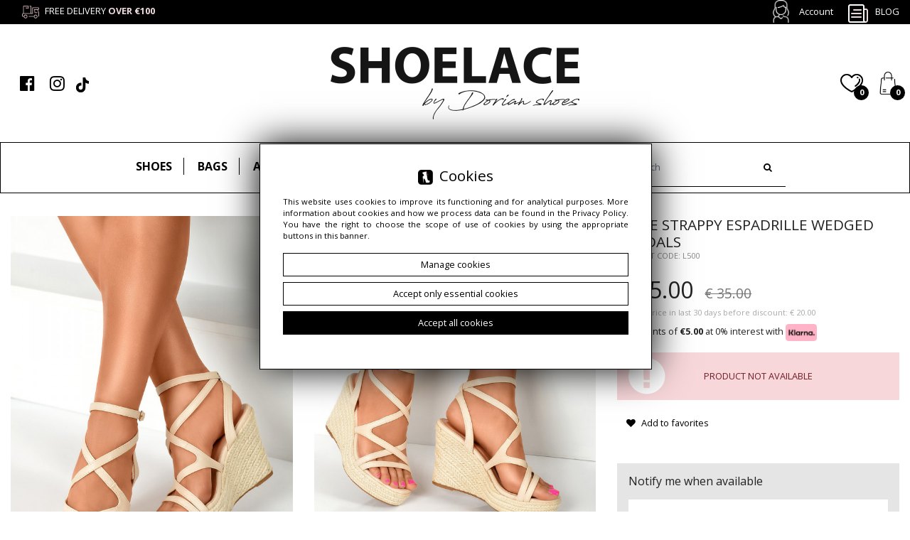

--- FILE ---
content_type: text/html; charset=UTF-8
request_url: https://shoelace.ie/product/3466/l500-beige-strappy-espadrille-wedged-sandals
body_size: 13174
content:
<!DOCTYPE html>
<html lang="en" class=""><head>
<meta charset="utf-8"><meta name="viewport" content="width=device-width, initial-scale=1.0, user-scalable=yes" /><title>Beige strappy espadrille wedged sandals - Shoelace - Women’s Shoes, Bags and Fashion</title><meta name="description" content="An open-heeled wedge sandal , with an espadrille sole and multiple cross strapping . Featuring a high-rise ankle strap with a simple gold buckle for easy and secure fastening.  Available in this versatile beige colour, this is a wedge with a fabulous unique style !" /><meta name="keywords" content="" /><meta name="robots" content="index, follow" /><meta property="og:title" content="Beige strappy espadrille wedged sandals - Shoelace - Women’s Shoes, Bags and Fashion" /><meta property="og:type" content="article" /><meta property="og:url" content="https://shoelace.ie/product/3466/l500-beige-strappy-espadrille-wedged-sandals" /><meta property="og:description" content="An open-heeled wedge sandal , with an espadrille sole and multiple cross strapping . Featuring a high-rise ankle strap with a simple gold buckle for easy and secure fastening.  Available in this versatile beige colour, this is a wedge with a fabulous unique style !" /><meta property="og:image" content="https://assets.shoelace.ie/thumbs/1000xauto/0000-00::L500-Beige-strappy-espadrille-wedged-sandals-2.jpg" /><meta name="twitter:card" content="summary" /><meta name="twitter:title" content="Beige strappy espadrille wedged sandals - Shoelace - Women’s Shoes, Bags and Fashion" /><meta name="twitter:description" content="An open-heeled wedge sandal , with an espadrille sole and multiple cross strapping . Featuring a high-rise ankle strap with a simple gold buckle for easy and secure fastening.  Available in this versatile beige colour, this is a wedge with a fabulous unique style !" /><meta name="twitter:image" content="https://assets.shoelace.ie/thumbs/1000xauto/0000-00::L500-Beige-strappy-espadrille-wedged-sandals-2.jpg" /><link rel="canonical" href="https://shoelace.ie/product/3466/l500-beige-strappy-espadrille-wedged-sandals" /><link rel="icon" href="https://assets.shoelace.ie/assets/img/favicon.png" type="image/png" /><link href="https://assets.shoelace.ie/assets/pipe/1762326122-site.min.css" rel="stylesheet"><style></style>  
				<script>
					window.dataLayer = window.dataLayer || [];
					function gtag(){dataLayer.push(arguments);}
					gtag('consent', 'default', {"ad_storage":"denied","analytics_storage":"denied","ad_personalization":"denied","ad_user_data":"denied","personalization_storage":"denied","security_storage":"denied","functionality_storage":"denied","wait_for_update":5000});
				</script>
			
				<script>
					(function(w,d,s,l,i){w[l]=w[l]||[];w[l].push({'gtm.start':
					new Date().getTime(),event:'gtm.js'});var f=d.getElementsByTagName(s)[0],
					j=d.createElement(s),dl=l!='dataLayer'?'&l='+l:'';j.async=true;j.src=
					'https://www.googletagmanager.com/gtm.js?id='+i+dl;f.parentNode.insertBefore(j,f);
					})(window,document,'script','dataLayer','GTM-TPZBFPV');
				</script>
			 
				<script async src="https://www.googletagmanager.com/gtag/js?id=G-D6BXQ5DL1W"></script>
				<script>
					window.dataLayer = window.dataLayer || [];
					function gtag(){dataLayer.push(arguments);}
					gtag("js", new Date());
					gtag("config", "G-D6BXQ5DL1W");
				</script>
			
					<script>
						function consentEssential() {
							gtag("consent", "update", {"security_storage":"granted"});
						}
						function consentFunction() {
							gtag("consent", "update", {"security_storage":"granted","functionality_storage":"granted"});
						}
						function consentAnalytic() {
							gtag("consent", "update", {"security_storage":"granted","functionality_storage":"granted","analytics_storage":"granted"});
						}
						function consentMarketing() {
							gtag("consent", "update", {"security_storage":"granted","functionality_storage":"granted","analytics_storage":"granted","ad_storage":"granted","ad_personalization":"granted","ad_user_data":"granted","personalization_storage":"granted"});
						}
					</script>
				  
				<script> 
					gtag("event", "view_item", {"currency":"EUR","value":15,"items":[{"item_id":3466,"item_name":"Beige strappy espadrille wedged sandals","index":0,"item_category":"Shoes","price":15,"quantity":1}]});
				</script> 
			
			<script async src="https://www.googletagmanager.com/gtag/js?id=AW-10844206204"></script>
			<script>
				window.dataLayer = window.dataLayer || [];
				function gtag(){dataLayer.push(arguments);}
				gtag("js", new Date());
				gtag("config", "AW-10844206204");
			</script>
		<script>
			!function(f,b,e,v,n,t,s){if(f.fbq)return;n=f.fbq=function(){n.callMethod?
			n.callMethod.apply(n,arguments):n.queue.push(arguments)};if(!f._fbq)f._fbq=n;
			n.push=n;n.loaded=!0;n.version="2.0";n.queue=[];t=b.createElement(e);t.async=!0;
			t.src=v;s=b.getElementsByTagName(e)[0];s.parentNode.insertBefore(t,s)}(window,
			document,"script","https://connect.facebook.net/en_US/fbevents.js");
		fbq("init", 308829310024138);fbq("track", "ViewContent", {
					content_ids: [3466], 
					content_type: "product", 
					name: "Beige strappy espadrille wedged sandals",
					value: 15, 
					currency: "EUR"
				}, {eventID: "e135d46a276326494ee1fa71de45475814aad633"});</script><script>
			!function (w, d, t) {
				w.TiktokAnalyticsObject=t;var ttq=w[t]=w[t]||[];ttq.methods=["page","track","identify","instances","debug","on","off","once","ready","alias","group","enableCookie","disableCookie"],ttq.setAndDefer=function(t,e){t[e]=function(){t.push([e].concat(Array.prototype.slice.call(arguments,0)))}};for(var i=0;i<ttq.methods.length;i++)ttq.setAndDefer(ttq,ttq.methods[i]);ttq.instance=function(t){for(var e=ttq._i[t]||[],n=0;n<ttq.methods.length;n++				)ttq.setAndDefer(e,ttq.methods[n]);return e},ttq.load=function(e,n){var i="https://analytics.tiktok.com/i18n/pixel/events.js";ttq._i=ttq._i||{},ttq._i[e]=[],ttq._i[e]._u=i,ttq._t=ttq._t||{},ttq._t[e]=+new Date,ttq._o=ttq._o||{},ttq._o[e]=n||{};n=document.createElement("script");n.type="text/javascript",n.async=!0,n.src=i+"?sdkid="+e+"&lib="+t;e=document.getElementsByTagName("script")[0];e.parentNode.insertBefore(n,e)};
				ttq.load("CPT9A2RC77UF05LN1QG0");
				ttq.page();
			} (window, document, "ttq");
		ttq.track("ViewContent", {
					content_id: "3466", 
					content_type: "product", 
					content_name: "Beige strappy espadrille wedged sandals",
					quantity:  "1",
					value: 15, 
					currency: "EUR"
				});</script><script>
(function(w,d,s,r,n){w.TrustpilotObject=n;w[n]=w[n]||function(){(w[n].q=w[n].q||[]).push(arguments)};
a=d.createElement(s);a.async=1;a.src=r;a.type='text/java'+s;f=d.getElementsByTagName(s)[0];
f.parentNode.insertBefore(a,f)})(window,document,'script', 'https://invitejs.trustpilot.com/tp.min.js', 'tp');
tp('register', 'hT3kz9QTG052I1s0');
</script>
<meta name="facebook-domain-verification" content="5vb7wbzem1wveceagv4zx315nxb983" />

</head>
<body id="site" class="site site-product-3466-l500-beige-strappy-espadrille-wedged-sandals site-en site-products site-products-show ">  
				<noscript><iframe src='https://www.googletagmanager.com/ns.html?id=GTM-TPZBFPV' height='0' width='0' style='display:none;visibility:hidden'></iframe></noscript>
			
<div id="layout-default">
  <header>
  <div class="top">
    <div class="container">
      <div class="row">
        <div class="col-lg-3">
          <div class="widget widget-1 widget-cms-block widget-block widget-cms-block">      <div class="content"><p><img src="/assets/img/icons/delivery.png" alt="" />Free delivery<strong> over €100</strong></p></div>

</div>        </div>
        <div class="col-lg-6">
          <div class="widget widget-2 widget-cms-block widget-block widget-cms-block">
</div>        </div>
        <div class="col-lg-3 text-right">
          <div class="widget widget-core-account widget-account widget-core-account">  <a href="/login" class="users-login" rel="nofollow">Account</a>
</div>          <a href="/blog" class="blog"><img src="https://assets.shoelace.ie/assets/img/icons/blog.png?upd=1762326122" alt="" class="img-fluid" data-src="https://assets.shoelace.ie"> Blog</a>        </div>
      </div>
    </div>
  </div>
  <div class="bottom">
    <div class="container">
      <div class="row">
        <div class="col-lg-4">
          <div class="widget widget-4 widget-cms-navigation widget-navigation widget-cms-navigation"><nav class="std ">
  <ul class="list-unstyled">
          <li class="link-3"><a href="https://www.facebook.com/shoelace.ie" target="_blank" rel="nofollow noopener" title=""><i class="fa fa-fw fa-facebook-official"></i></a></li>              <li class="link-4"><a href="https://www.instagram.com/shoelace_athlone/" target="_blank" rel="nofollow noopener" title=""><i class="fa fa-fw fa-instagram"></i></a></li>              <li class="link-34"><a href="https://www.tiktok.com/@shoelace_athlone" target="_blank" rel="nofollow noopener" title=""><img class="img-fluid" src="https://assets.shoelace.ie/assets/img/icons/tiktok.png" /></a></li>              </ul>
</nav>
<!-- / js -->

</div>        </div>
        <div class="col-lg-4">
          <div class="widget widget-core-logo widget-logo widget-core-logo"><div id="logo">
  <a href="/"><img src="https://assets.shoelace.ie/assets/img/logo.png?upd=1762326122" alt="Shoelace - Women’s Shoes, Bags and Fashion" class="img-fluid" data-src="https://assets.shoelace.ie"></a></div>
<script type="application/ld+json">{"@context":"https:\/\/schema.org\/","@type":"Organization","url":"https:\/\/shoelace.ie","logo":"https:\/\/shoelace.ie\/assets\/img\/logo.png"}</script>
</div>        </div>
        <div class="col-lg-4">
          <div class="shop">
            <div class="icon icon-favorites">
              <a href="/favorites"><img src="https://assets.shoelace.ie/assets/img/icons/favorites.png?upd=1762326122" alt="" class="img-fluid" data-src="https://assets.shoelace.ie"></a>              <div class="widget widget-shop-favorites-simple widget-favorites-simple widget-shop-favorites-simple"><a href="/favorites" rel="nofollow">
  <span class="label">Favourites: </span>
  <span class="quantity">0</span>
</a>

</div>            </div>
            <div class="icon icon-cart">
              <a href="/cart"><img src="https://assets.shoelace.ie/assets/img/icons/cart.png?upd=1762326122" alt="" class="img-fluid" data-src="https://assets.shoelace.ie"></a>              <div class="widget widget-shop-cart-simple widget-cart-simple widget-shop-cart-simple">  <a href="/cart" rel="nofollow">
  <span class="label">Cart</span>
  <span class="total">0</span>
</a>

</div>            </div>
          </div>
        </div>
      </div>
    </div>
  </div>
  <div class="categories">
    <div class="container-fluid">
      <div class="widget widget-6 widget-shop-categories widget-categories widget-shop-categories">        <nav>
    <ul class="list-unstyled tree">
              <li class="link-category-3"><a href="/shoes">Shoes</a><ul class="list-unstyled"><li class="link-category-4"><a href="/ankle-boots">Ankle Boots</a><ul class="list-unstyled"><li class="link-category-5"><a href="/block-heel">Block Heel</a></li><li class="link-category-6"><a href="/flat">Flat</a></li><li class="link-category-7"><a href="/heel">Heel</a></li></ul></li><li class="link-category-8"><a href="/boots">Boots</a><ul class="list-unstyled"><li class="link-category-9"><a href="/knee-high-boots">Knee High Boots</a></li><li class="link-category-10"><a href="/over-the-knee-boots">Over The Knee Boots</a></li></ul></li><li class="link-category-11"><a href="/flats">Flats</a></li><li class="link-category-27"><a href="/loafers">Loafers</a></li><li class="link-category-12"><a href="/heels">Heels</a><ul class="list-unstyled"><li class="link-category-13"><a href="/mules-heels">Mules Heels</a></li><li class="link-category-14"><a href="/block-heels">Block Heels</a></li><li class="link-category-15"><a href="/lace-up-heels">Lace Up Heels</a></li><li class="link-category-16"><a href="/platform-heels">Platform Heels</a></li><li class="link-category-17"><a href="/pointy-toe-heels">Pointy Toe Heels</a></li><li class="link-category-18"><a href="/sandals-heels">Sandals Heels</a></li></ul></li><li class="link-category-19"><a href="/sandals">Sandals</a></li><li class="link-category-20"><a href="/sliders">Sliders</a></li><li class="link-category-21"><a href="/sneakers">Sneakers</a></li><li class="link-category-22"><a href="/wedge">Wedge</a></li></ul></li>                    <li class="link-category-23"><a href="/bags">Bags</a><ul class="list-unstyled"><li class="link-category-24"><a href="/clutch-bag">Clutch Bag</a></li></ul></li>                    <li class="link-category-2"><a href="/accessories">Accessories</a></li>                </ul>
  </nav>

</div>      <div class="widget widget-5 widget-cms-navigation widget-navigation widget-cms-navigation"><nav class="std ">
  <ul class="list-unstyled">
          <li class="link-6"><a href="/new-arrivals" title="New arrivals">New arrivals</a></li>              <li class="link-7"><a href="/sales" title=" Sale"><img class="img-fluid" src="https://assets.shoelace.ie/assets/img/icons/sale-pink.png" /> Sale</a></li>              <li class="link-33"><a href="/gift-cards" title="Gift cards">Gift cards</a></li>              </ul>
</nav>
<!-- / js -->

</div>      <div class="widget widget-shop-search widget-search widget-shop-search"><form class="form-inline" method="post" autocomplete="off" action="/products-list">
    <input class="form-control" type="search" name="phrase" placeholder="Search" value="">
  <input type="hidden" name="csrf" id="csrf" value="045395a8e5d8626dade3211166e3537debccead9be96b9ed07fb5fb863eb6c39" />  <button class="btn" type="submit">
    <i class="fa fa-fw fa-search"></i>  </button>
</form>
<!-- / js -->

</div>    </div>
  </div>
</header>
<div class="bartop">
  <div class="container-fluid">
    <div class="row no-gutters">
      <div class="col-4 text-left">
        <div class="icon barcat-switcher"><i class="fa fa-fw fa-bars"></i></div>
        <div class="icon"><a href="/products/searchbar:true"><i class="fa fa-fw fa-search"></i></a></div>
      </div>
      <div class="col-4 text-center">
        <div class="widget widget-core-logo widget-logo widget-core-logo"><div id="logo">
  <a href="/"><img src="https://assets.shoelace.ie/assets/img/logo.png?upd=1762326122" alt="Shoelace - Women’s Shoes, Bags and Fashion" class="img-fluid" data-src="https://assets.shoelace.ie"></a></div>
<script type="application/ld+json">{"@context":"https:\/\/schema.org\/","@type":"Organization","url":"https:\/\/shoelace.ie","logo":"https:\/\/shoelace.ie\/assets\/img\/logo.png"}</script>
</div>      </div>
      <div class="col-4 text-right">
        <div class="icon"><a href="/account"><i class="fa fa-fw fa-user"></i></a></div>
        <div class="icon"><a href="/favorites"><i class="fa fa-fw fa-heart"></i></a></div>
        <div class="icon"><a href="/cart"><i class="fa fa-fw fa-shopping-bag"></i></a></div>
      </div>
    </div>
  </div>
</div>
<div class="barcat">
  <div class="widget widget-5 widget-cms-navigation widget-navigation widget-cms-navigation"><nav class="std ">
  <ul class="list-unstyled">
          <li class="link-6"><a href="/new-arrivals" title="New arrivals">New arrivals</a></li>              <li class="link-7"><a href="/sales" title=" Sale"><img class="img-fluid" src="https://assets.shoelace.ie/assets/img/icons/sale-pink.png" /> Sale</a></li>              <li class="link-33"><a href="/gift-cards" title="Gift cards">Gift cards</a></li>              </ul>
</nav>
<!-- / js -->

</div>  <div class="widget widget-6 widget-shop-categories widget-categories widget-shop-categories">        <nav>
    <ul class="list-unstyled tree">
              <li class="link-category-3"><a href="/shoes">Shoes</a><ul class="list-unstyled"><li class="link-category-4"><a href="/ankle-boots">Ankle Boots</a><ul class="list-unstyled"><li class="link-category-5"><a href="/block-heel">Block Heel</a></li><li class="link-category-6"><a href="/flat">Flat</a></li><li class="link-category-7"><a href="/heel">Heel</a></li></ul></li><li class="link-category-8"><a href="/boots">Boots</a><ul class="list-unstyled"><li class="link-category-9"><a href="/knee-high-boots">Knee High Boots</a></li><li class="link-category-10"><a href="/over-the-knee-boots">Over The Knee Boots</a></li></ul></li><li class="link-category-11"><a href="/flats">Flats</a></li><li class="link-category-27"><a href="/loafers">Loafers</a></li><li class="link-category-12"><a href="/heels">Heels</a><ul class="list-unstyled"><li class="link-category-13"><a href="/mules-heels">Mules Heels</a></li><li class="link-category-14"><a href="/block-heels">Block Heels</a></li><li class="link-category-15"><a href="/lace-up-heels">Lace Up Heels</a></li><li class="link-category-16"><a href="/platform-heels">Platform Heels</a></li><li class="link-category-17"><a href="/pointy-toe-heels">Pointy Toe Heels</a></li><li class="link-category-18"><a href="/sandals-heels">Sandals Heels</a></li></ul></li><li class="link-category-19"><a href="/sandals">Sandals</a></li><li class="link-category-20"><a href="/sliders">Sliders</a></li><li class="link-category-21"><a href="/sneakers">Sneakers</a></li><li class="link-category-22"><a href="/wedge">Wedge</a></li></ul></li>                    <li class="link-category-23"><a href="/bags">Bags</a><ul class="list-unstyled"><li class="link-category-24"><a href="/clutch-bag">Clutch Bag</a></li></ul></li>                    <li class="link-category-2"><a href="/accessories">Accessories</a></li>                </ul>
  </nav>

</div>  <ul class="list-unstyled">
    <li><a href="/blog">Blog</a></li>
  </ul>
</div>

  <div id="main">
    <div id="action" class="action-products action-products-show action-action-shop-products-show action-products-show-3466"><article class="article-product article-product-3466 product-sale">
  <div class="row">
    <div class="col-md-8">
      <div class="hidden-sm-down">
        <div class="widget widget-cms-photos widget-photos widget-cms-photos">  <div class="widget widget-cms-kinds-photos-lightbox widget-lightbox widget-photos-lightbox"><div class="row">
      <div class="cl col-6">
      <div class="section-photo">
                  <a href="https://assets.shoelace.ie/thumbs/1000xauto/0000-00::L500-Beige-strappy-espadrille-wedged-sandals-1.jpg" data-lightbox="roadtrip">
            <img src="https://assets.shoelace.ie/thumbs/fit-600x840/0000-00::L500-Beige-strappy-espadrille-wedged-sandals-1.jpg" alt="Beige strappy espadrille wedged sandals 1" class="img-fluid" data-src="https://assets.shoelace.ie">          </a>
                                      </div>
    </div>
        <div class="cl col-6">
      <div class="section-photo">
                  <a href="https://assets.shoelace.ie/thumbs/1000xauto/0000-00::L500-Beige-strappy-espadrille-wedged-sandals-3.jpg" data-lightbox="roadtrip">
            <img src="https://assets.shoelace.ie/thumbs/fit-600x840/0000-00::L500-Beige-strappy-espadrille-wedged-sandals-3.jpg" alt="Beige strappy espadrille wedged sandals 2" class="img-fluid" data-src="https://assets.shoelace.ie">          </a>
                                      </div>
    </div>
        <div class="cl col-6">
      <div class="section-photo">
                  <a href="https://assets.shoelace.ie/thumbs/1000xauto/0000-00::L500-Beige-strappy-espadrille-wedged-sandals.jpg" data-lightbox="roadtrip">
            <img src="https://assets.shoelace.ie/thumbs/fit-600x840/0000-00::L500-Beige-strappy-espadrille-wedged-sandals.jpg" alt="Beige strappy espadrille wedged sandals 3" class="img-fluid" data-src="https://assets.shoelace.ie">          </a>
                                      </div>
    </div>
        <div class="cl col-6">
      <div class="section-photo">
                  <a href="https://assets.shoelace.ie/thumbs/1000xauto/0000-00::L500-Beige-strappy-espadrille-wedged-sandals-2.jpg" data-lightbox="roadtrip">
            <img src="https://assets.shoelace.ie/thumbs/fit-600x840/0000-00::L500-Beige-strappy-espadrille-wedged-sandals-2.jpg" alt="Beige strappy espadrille wedged sandals 4" class="img-fluid" data-src="https://assets.shoelace.ie">          </a>
                                      </div>
    </div>
    </div>
<!-- / js -->

</div>
</div>      </div>
      <div class="hidden-md-up">
        <div class="widget widget-cms-photos widget-photos widget-cms-photos">  <div class="widget widget-cms-kinds-photos-carousel widget-carousel widget-photos-carousel"><div class="carousel slide carousel-fade" id="carousel-widget-" data-ride="carousel" style="position: relative;" data-interval="7000">
  <ol class="carousel-indicators">
          <li data-target="#carousel-widget-" data-slide-to="0" class="active"></li>
              <li data-target="#carousel-widget-" data-slide-to="1" class=""></li>
              <li data-target="#carousel-widget-" data-slide-to="2" class=""></li>
              <li data-target="#carousel-widget-" data-slide-to="3" class=""></li>
          </ol>
  <div class="carousel-inner">
          <div class="carousel-item active">
        <a href="https://assets.shoelace.ie/thumbs/1000xauto/0000-00::L500-Beige-strappy-espadrille-wedged-sandals-1.jpg" data-lightbox="roadtrip">
          <img src="https://assets.shoelace.ie/thumbs/1000xauto/0000-00::L500-Beige-strappy-espadrille-wedged-sandals-1.jpg" alt="Beige strappy espadrille wedged sandals 1" class="img-fluid" data-src="https://assets.shoelace.ie">          <div class="description"></div>
        </a>
      </div>
              <div class="carousel-item ">
        <a href="https://assets.shoelace.ie/thumbs/1000xauto/0000-00::L500-Beige-strappy-espadrille-wedged-sandals-3.jpg" data-lightbox="roadtrip">
          <img src="https://assets.shoelace.ie/thumbs/1000xauto/0000-00::L500-Beige-strappy-espadrille-wedged-sandals-3.jpg" alt="Beige strappy espadrille wedged sandals 2" class="img-fluid" data-src="https://assets.shoelace.ie">          <div class="description"></div>
        </a>
      </div>
              <div class="carousel-item ">
        <a href="https://assets.shoelace.ie/thumbs/1000xauto/0000-00::L500-Beige-strappy-espadrille-wedged-sandals.jpg" data-lightbox="roadtrip">
          <img src="https://assets.shoelace.ie/thumbs/1000xauto/0000-00::L500-Beige-strappy-espadrille-wedged-sandals.jpg" alt="Beige strappy espadrille wedged sandals 3" class="img-fluid" data-src="https://assets.shoelace.ie">          <div class="description"></div>
        </a>
      </div>
              <div class="carousel-item ">
        <a href="https://assets.shoelace.ie/thumbs/1000xauto/0000-00::L500-Beige-strappy-espadrille-wedged-sandals-2.jpg" data-lightbox="roadtrip">
          <img src="https://assets.shoelace.ie/thumbs/1000xauto/0000-00::L500-Beige-strappy-espadrille-wedged-sandals-2.jpg" alt="Beige strappy espadrille wedged sandals 4" class="img-fluid" data-src="https://assets.shoelace.ie">          <div class="description"></div>
        </a>
      </div>
          </div>
  <a class="left carousel-arrow carousel-left" role="button" href="#carousel-widget-" data-slide="prev">
    <i class="fa fa-fw fa-chevron-left"></i>  </a>
  <a class="right carousel-arrow carousel-right" role="button" href="#carousel-widget-" data-slide="next">
    <i class="fa fa-fw fa-chevron-right"></i>  </a>
</div>
<!-- / js -->

</div>
</div>      </div>
    </div>
    <div class="col-md-4">
      <div class="sticked">
        <h1>Beige strappy espadrille wedged sandals</h1>
        <div class="code">Product code: L500</div>
        <div class="price">
          <span class="price-current">€ 15.00</span><span class="price-old old-price">€ 35.00</span>          <div class="price-lowest"><span class="price-lowest-text text">Lowest price in last 30 days before discount: </span><span class="price-lowest-value value">€ 20.00</span></div>        </div>
        <div class="klarna">
          3 payments of <strong>€5.00</strong> at 0% interest with <img src="https://assets.shoelace.ie/assets/img/icons/klarna.png?upd=1762326122" alt="" class="img-fluid" data-src="https://assets.shoelace.ie">        </div>
                <div class="cart-form"><form accept-charset="utf-8" class="form-vertical" id="formcart" autocomplete="off" data-toggle="validator" method="POST" action="https://shoelace.ie/cart-add"><input type="hidden" name="csrf" id="csrf" value="045395a8e5d8626dade3211166e3537debccead9be96b9ed07fb5fb863eb6c39" /><div class="alert alert-danger">Product not available</div><input type="hidden" name="_token" value=""></form><a href="/favorites-add/3466" class="btn favorite-add">Add to favorites</a></div>
        <div class="colors">
          <div class="widget widget-colors widget-colors widget-colors">
</div>        </div>
        <div class="alerts">
          <div id="alerts"><div class="alert-form"><h3>Notify me when available</h3><form accept-charset="utf-8" class="form-vertical" id="form-9b27rke7f6" autocomplete="off" data-toggle="validator" method="POST" action="https://shoelace.ie/alert"><input type="hidden" name="csrf" id="csrf" value="045395a8e5d8626dade3211166e3537debccead9be96b9ed07fb5fb863eb6c39" /><div class="form-group required"><label for="inventory_id" class="control-label">Inventory<sup>*</sup></label><select required pattern='[0-9]+' class="custom-select form-control" id="inventory_id" name="inventory_id"><option value="18661">Size - UK 3 (EU 36)</option><option value="18662">Size - UK 4 (EU 37)</option><option value="18663">Size - UK 5 (EU 38)</option><option value="18664">Size - UK 6 (EU 39)</option><option value="18665">Size - UK 7 (EU 40)</option><option value="18666">Size - UK 8 (EU 41)</option></select></div><div class="form-group"><label for="email" class="control-label">Email</label><input class="form-control" placeholder="Email" id="email" type="email" name="email"></div><script src="https://www.google.com/recaptcha/api.js?hl=en" nonce="{NONCE}"></script><div class="g-recaptcha" data-sitekey="6LfBnlcqAAAAAE5wCGojtD0v_gu4S8jxH_LMnbg1" data-callback="recaptcha_3emexwxlwt_enable" id="recaptcha_3emexwxlwt_placeholder" style="width: 100%;"></div><button value="back" type="submit" name="submit" class="btn" id="recaptcha_3emexwxlwt_btn" style="display: none;">Alert me</button>
			<script>
				function recaptcha_3emexwxlwt_enable() { 
					$("#recaptcha_3emexwxlwt_btn").css("display", "block");
					$("#recaptcha_3emexwxlwt_placeholder").css("display", "none");
				}
			</script>
		<input type="hidden" name="_token" value=""></form></div></div>        </div>
        <div class="switchers">
          <div class="switcher switcher-description">
            <div class="switcher-tab">Product description <i class="fa fa-fw fa-plus"></i></div>
            <div class="switcher-content">
              <div class="content"><p>An open-heeled wedge sandal , with an espadrille sole and multiple cross strapping . Featuring a&nbsp;high-rise ankle strap with a&nbsp;simple gold buckle for easy and secure fastening.  Available in this versatile beige colour, this is a&nbsp;wedge with a&nbsp;fabulous unique style !</p></div>
                              <table class="table table-bordered">
                  <tbody>
                                          <tr>
                        <td class="text-bold">Color</td>
                        <td>Beige</td>
                      </tr>
                                                              <tr>
                        <td class="text-bold">Fastening</td>
                        <td>Buckle</td>
                      </tr>
                                                              <tr>
                        <td class="text-bold">Material</td>
                        <td>Faux leather</td>
                      </tr>
                                                          </tbody>
                </table>
                          </div>
          </div>
          <div class="switcher switcher-shipping">
            <div class="switcher-sizes">Size guide <i class="fa fa-fw fa-plus"></i></div>
            <div class="sizes">
              <div class="inner">
                <div class="details">
                  <div class="widget widget-20 widget-cms-block widget-block widget-cms-block">      <div class="content"><p>The table is indicative and common to all products. Please pay attention to the numbering information (True to size, bigger fit or smaller fit), which we provide under the available sizes of a&nbsp;given model.</p>
<p>The table below applies to typical numbering only.</p>
<div class="table-responsive"><table class="table table-bordered" style="border-collapse:collapse;width:100%;">
<tbody>
<tr>
<td><strong>UK</strong></td>
<td>2</td>
<td>3</td>
<td>4</td>
<td>5</td>
<td>6</td>
<td>7</td>
<td>8</td>
</tr>
<tr>
<td><strong>EU</strong></td>
<td>35</td>
<td>36</td>
<td>37</td>
<td>38</td>
<td>39</td>
<td>40</td>
<td>41</td>
</tr>
<tr>
<td><strong>BR</strong></td>
<td>33</td>
<td>34</td>
<td>35</td>
<td>36</td>
<td>37</td>
<td>38</td>
<td>39</td>
</tr>
<tr>
<td><strong>US</strong></td>
<td>4.5</td>
<td>5.5</td>
<td>6.5</td>
<td>7.5</td>
<td>8.5</td>
<td>9</td>
<td>10</td>
</tr>
<tr>
<td><strong>CM</strong></td>
<td>22 </td>
<td>22.5</td>
<td>23.5</td>
<td>24</td>
<td>24.5</td>
<td>25</td>
<td>26</td>
</tr>
</tbody>
</table></div>
<p>The lengths of the inserts are indicative, because the size and cut may vary depending on the manufacturer. If you need help choosing the right size, please contact Customer Service.</p></div>

</div>                </div>
                <div class="close"><i class="fa fa-fw fa-times"></i></div>
              </div>
            </div>
          </div>
          <div class="switcher switcher-delivery">
            <div class="switcher-tab">Delivery costs & more <i class="fa fa-fw fa-plus"></i></div>
            <div class="switcher-content">
              <div class="widget widget-19 widget-cms-block widget-block widget-cms-block">      <div class="content"><div class="table-responsive"><table class="table table-bordered" style="border-collapse:collapse;width:100%;">
<tbody>
<tr>
<td>Delivery to ROI &amp; N-IRL</td>
<td>€5</td>
<td>1-3 working days<br />free over €100</td>
</tr>
<tr>
<td class="align-left">Delivery to UK</td>
<td>€9</td>
<td>2-5 working days<br />free over €100</td>
</tr>
<tr>
<td class="align-left">Delivery to Europe</td>
<td>€12</td>
<td>2-5 working days<br />free over €100</td>
</tr>
<tr>
<td class="align-left">Click &amp; Collect</td>
<td>Free</td>
<td>1-5 working days</td>
</tr>
</tbody>
</table></div></div>

</div>            </div>
          </div>
          <div class="switcher switcher-payments">
            <div class="switcher-tab">Payments methods <i class="fa fa-fw fa-plus"></i></div>
            <div class="switcher-content">
              <img src="https://assets.shoelace.ie/assets/img/buttons/payments.jpg?upd=1762326122" alt="" class="img-fluid" data-src="https://assets.shoelace.ie">            </div>
          </div>
          <div class="switcher switcher-returns">
            <div class="switcher-tab">Exchange and return policy <i class="fa fa-fw fa-plus"></i></div>
            <div class="switcher-content">
              <div class="widget widget-23 widget-cms-block widget-block widget-cms-block">      <div class="content"><p>Is there a&nbsp;problem with the product that you received? Click <strong><a rel="nofollow noopener" target="_blank" class="link-external" href="/exchange-policy">here</a></strong> for our exchange policy.</p>
<p>If the ordered product turns out to be incorrect, you can return it within 14 days of receiving the shipment. Click <strong><a rel="nofollow noopener" target="_blank" class="link-external" href="/returns">here</a></strong> to see our return policy.</p></div>

</div>            </div>
          </div>
        </div>
      </div>
    </div>
  </div>
</article>
<div class="also">
  <div class="widget widget-crossseling widget-crossseling widget-crossseling"><div class="widget-header">You may also like...</div>  <div class="row">
          <div class="cl col-lg-3 col-6">
  <section class="section-product section-product-10381">
    <div class="photo">
      <a href="/product/10381/black-espadrille-wedge-sliders" photo-alt="https://assets.shoelace.ie/thumbs/fit-600x840/2025-08::1755934464-black-espadrille-wedge-sliders-3.jpg"><img src="https://assets.shoelace.ie/thumbs/fit-600x840/2025-08::1755934450-black-espadrille-wedge-sliders-2.jpg" alt="Black Espadrille Wedge Sliders" class="img-fluid" data-src="https://assets.shoelace.ie"></a>      <div class="ribbons">
                              </div>
            <div class="favorites">
        <a href="/favorites-add/10381"><img src="https://assets.shoelace.ie/assets/img/icons/favorites-white.png?upd=1762326122" alt="" class="img-fluid" data-src="https://assets.shoelace.ie"></a>      </div>
      <div class="attributes">
                                                      <span class="instock">
                UK 3 (EU 36)                <div class="cartadd"><a href="/cart-add/inventory:48116"><img src="https://assets.shoelace.ie/assets/img/icons/cartadd.svg?upd=1762326122" alt="" class="img-fluid" data-src="https://assets.shoelace.ie"></a></div>
              </span>
                                                                                    <span class="instock">
                UK 4 (EU 37)                <div class="cartadd"><a href="/cart-add/inventory:48117"><img src="https://assets.shoelace.ie/assets/img/icons/cartadd.svg?upd=1762326122" alt="" class="img-fluid" data-src="https://assets.shoelace.ie"></a></div>
              </span>
                                                                                    <span class="instock">
                UK 5 (EU 38)                <div class="cartadd"><a href="/cart-add/inventory:48118"><img src="https://assets.shoelace.ie/assets/img/icons/cartadd.svg?upd=1762326122" alt="" class="img-fluid" data-src="https://assets.shoelace.ie"></a></div>
              </span>
                                                                                    <span class="instock">
                UK 6 (EU 39)                <div class="cartadd"><a href="/cart-add/inventory:48119"><img src="https://assets.shoelace.ie/assets/img/icons/cartadd.svg?upd=1762326122" alt="" class="img-fluid" data-src="https://assets.shoelace.ie"></a></div>
              </span>
                                                                                    <span class="instock">
                UK 7 (EU 40)                <div class="cartadd"><a href="/cart-add/inventory:48120"><img src="https://assets.shoelace.ie/assets/img/icons/cartadd.svg?upd=1762326122" alt="" class="img-fluid" data-src="https://assets.shoelace.ie"></a></div>
              </span>
                                                                                    <span class="instock">
                UK 8 (EU 41)                <div class="cartadd"><a href="/cart-add/inventory:48121"><img src="https://assets.shoelace.ie/assets/img/icons/cartadd.svg?upd=1762326122" alt="" class="img-fluid" data-src="https://assets.shoelace.ie"></a></div>
              </span>
                                            </div>
    </div>
    <h2><a href="/product/10381/black-espadrille-wedge-sliders">Black Espadrille Wedge Sliders</a></h2>
    <div class="price">
      <span class="price-current">€ 34.95</span>          </div>
  </section>
</div>

              <div class="cl col-lg-3 col-6">
  <section class="section-product section-product-9892">
    <div class="photo">
      <a href="/product/9892/black-metallic-strap-platform-sandals" photo-alt="https://assets.shoelace.ie/thumbs/fit-600x840/2025-02::1740750334-black-metallic-strap-platform-sandals-3.jpg"><img src="https://assets.shoelace.ie/thumbs/fit-600x840/2025-02::1740750314-black-metallic-strap-platform-sandals-2.jpg" alt="Black Metallic Strap Platform Sandals" class="img-fluid" data-src="https://assets.shoelace.ie"></a>      <div class="ribbons">
                              </div>
            <div class="favorites">
        <a href="/favorites-add/9892"><img src="https://assets.shoelace.ie/assets/img/icons/favorites-white.png?upd=1762326122" alt="" class="img-fluid" data-src="https://assets.shoelace.ie"></a>      </div>
      <div class="attributes">
                                                      <span class="instock">
                UK 3 (EU 36)                <div class="cartadd"><a href="/cart-add/inventory:45607"><img src="https://assets.shoelace.ie/assets/img/icons/cartadd.svg?upd=1762326122" alt="" class="img-fluid" data-src="https://assets.shoelace.ie"></a></div>
              </span>
                                                                                    <span class="instock">
                UK 4 (EU 37)                <div class="cartadd"><a href="/cart-add/inventory:45608"><img src="https://assets.shoelace.ie/assets/img/icons/cartadd.svg?upd=1762326122" alt="" class="img-fluid" data-src="https://assets.shoelace.ie"></a></div>
              </span>
                                                                                    <span class="instock">
                UK 5 (EU 38)                <div class="cartadd"><a href="/cart-add/inventory:45609"><img src="https://assets.shoelace.ie/assets/img/icons/cartadd.svg?upd=1762326122" alt="" class="img-fluid" data-src="https://assets.shoelace.ie"></a></div>
              </span>
                                                                                    <span class="outofstock">UK 6 (EU 39)</span>
                                                                                                <span class="instock">
                UK 7 (EU 40)                <div class="cartadd"><a href="/cart-add/inventory:45611"><img src="https://assets.shoelace.ie/assets/img/icons/cartadd.svg?upd=1762326122" alt="" class="img-fluid" data-src="https://assets.shoelace.ie"></a></div>
              </span>
                                                                                    <span class="outofstock">UK 8 (EU 41)</span>
                                                        </div>
    </div>
    <h2><a href="/product/9892/black-metallic-strap-platform-sandals">Black Metallic Strap Platform Sandals</a></h2>
    <div class="price">
      <span class="price-current">€ 29.95</span>          </div>
  </section>
</div>

              <div class="cl col-lg-3 col-6">
  <section class="section-product section-product-9894">
    <div class="photo">
      <a href="/product/9894/white-metallic-strap-platform-sandals" photo-alt="https://assets.shoelace.ie/thumbs/fit-600x840/2025-02::1740751270-white-metallic-strap-platform-sandals-2.jpg"><img src="https://assets.shoelace.ie/thumbs/fit-600x840/2025-02::1740751053-white-metallic-strap-platform-sandals-1.jpg" alt="White Metallic Strap Platform Sandals" class="img-fluid" data-src="https://assets.shoelace.ie"></a>      <div class="ribbons">
                              </div>
            <div class="favorites">
        <a href="/favorites-add/9894"><img src="https://assets.shoelace.ie/assets/img/icons/favorites-white.png?upd=1762326122" alt="" class="img-fluid" data-src="https://assets.shoelace.ie"></a>      </div>
      <div class="attributes">
                                                      <span class="outofstock">UK 3 (EU 36)</span>
                                                                                                <span class="outofstock">UK 4 (EU 37)</span>
                                                                                                <span class="instock">
                UK 5 (EU 38)                <div class="cartadd"><a href="/cart-add/inventory:45621"><img src="https://assets.shoelace.ie/assets/img/icons/cartadd.svg?upd=1762326122" alt="" class="img-fluid" data-src="https://assets.shoelace.ie"></a></div>
              </span>
                                                                                    <span class="instock">
                UK 6 (EU 39)                <div class="cartadd"><a href="/cart-add/inventory:45622"><img src="https://assets.shoelace.ie/assets/img/icons/cartadd.svg?upd=1762326122" alt="" class="img-fluid" data-src="https://assets.shoelace.ie"></a></div>
              </span>
                                                                                    <span class="instock">
                UK 7 (EU 40)                <div class="cartadd"><a href="/cart-add/inventory:45623"><img src="https://assets.shoelace.ie/assets/img/icons/cartadd.svg?upd=1762326122" alt="" class="img-fluid" data-src="https://assets.shoelace.ie"></a></div>
              </span>
                                                                                    <span class="instock">
                UK 8 (EU 41)                <div class="cartadd"><a href="/cart-add/inventory:45624"><img src="https://assets.shoelace.ie/assets/img/icons/cartadd.svg?upd=1762326122" alt="" class="img-fluid" data-src="https://assets.shoelace.ie"></a></div>
              </span>
                                            </div>
    </div>
    <h2><a href="/product/9894/white-metallic-strap-platform-sandals">White Metallic Strap Platform Sandals</a></h2>
    <div class="price">
      <span class="price-current">€ 29.95</span>          </div>
  </section>
</div>

              <div class="cl col-lg-3 col-6">
  <section class="section-product section-product-9895">
    <div class="photo">
      <a href="/product/9895/tan-metallic-strap-platform-sandals" photo-alt="https://assets.shoelace.ie/thumbs/fit-600x840/2025-02::1740751553-tan-metallic-strap-platform-sandals-1.jpg"><img src="https://assets.shoelace.ie/thumbs/fit-600x840/2025-02::1740751531-tan-metallic-strap-platform-sandals-3.jpg" alt="Tan Metallic Strap Platform Sandals" class="img-fluid" data-src="https://assets.shoelace.ie"></a>      <div class="ribbons">
                              </div>
            <div class="favorites">
        <a href="/favorites-add/9895"><img src="https://assets.shoelace.ie/assets/img/icons/favorites-white.png?upd=1762326122" alt="" class="img-fluid" data-src="https://assets.shoelace.ie"></a>      </div>
      <div class="attributes">
                                                      <span class="outofstock">UK 3 (EU 36)</span>
                                                                                                <span class="instock">
                UK 4 (EU 37)                <div class="cartadd"><a href="/cart-add/inventory:45626"><img src="https://assets.shoelace.ie/assets/img/icons/cartadd.svg?upd=1762326122" alt="" class="img-fluid" data-src="https://assets.shoelace.ie"></a></div>
              </span>
                                                                                    <span class="instock">
                UK 5 (EU 38)                <div class="cartadd"><a href="/cart-add/inventory:45627"><img src="https://assets.shoelace.ie/assets/img/icons/cartadd.svg?upd=1762326122" alt="" class="img-fluid" data-src="https://assets.shoelace.ie"></a></div>
              </span>
                                                                                    <span class="instock">
                UK 6 (EU 39)                <div class="cartadd"><a href="/cart-add/inventory:45628"><img src="https://assets.shoelace.ie/assets/img/icons/cartadd.svg?upd=1762326122" alt="" class="img-fluid" data-src="https://assets.shoelace.ie"></a></div>
              </span>
                                                                                    <span class="instock">
                UK 7 (EU 40)                <div class="cartadd"><a href="/cart-add/inventory:45629"><img src="https://assets.shoelace.ie/assets/img/icons/cartadd.svg?upd=1762326122" alt="" class="img-fluid" data-src="https://assets.shoelace.ie"></a></div>
              </span>
                                                                                    <span class="instock">
                UK 8 (EU 41)                <div class="cartadd"><a href="/cart-add/inventory:45630"><img src="https://assets.shoelace.ie/assets/img/icons/cartadd.svg?upd=1762326122" alt="" class="img-fluid" data-src="https://assets.shoelace.ie"></a></div>
              </span>
                                            </div>
    </div>
    <h2><a href="/product/9895/tan-metallic-strap-platform-sandals">Tan Metallic Strap Platform Sandals</a></h2>
    <div class="price">
      <span class="price-current">€ 29.95</span>          </div>
  </section>
</div>

          </div>

</div></div>
<!-- / js -->

</div>
  </div>
  <footer>
  <div class="top">
    <div class="container-fluid">
      <div class="row no-gutters">
        <div class="col-lg-2 col-sm-6">
          <div class="widget widget-15 widget-cms-navigation widget-navigation widget-cms-navigation"><div class="widget-header">Informations</div><nav class="std ">
  <ul class="list-unstyled">
          <li class="link-16"><a href="/contact" title="Contact">Contact</a></li>              <li class="link-17"><a href="/about" title="About">About</a></li>              <li class="link-18"><a href="/shops" title="Shops">Shops</a></li>              <li class="link-19"><a href="/rules" title="Rules">Rules</a></li>              <li class="link-20"><a href="/privacy-policy" title="Privacy policy">Privacy policy</a></li>              <li class="link-31"><a href="/blog" title="BLOG">BLOG</a></li>              </ul>
</nav>
<!-- / js -->

</div>        </div>
        <div class="col-lg-2 col-sm-6">
          <div class="widget widget-16 widget-cms-navigation widget-navigation widget-cms-navigation"><div class="widget-header">Service</div><nav class="std ">
  <ul class="list-unstyled">
          <li class="link-22"><a href="/delivery" title="Delivery">Delivery</a></li>              <li class="link-30"><a href="/returns" title="Return policy">Return policy</a></li>              <li class="link-32"><a href="/exchange-policy" title="Exchange Policy">Exchange Policy</a></li>              <li class="link-23"><a href="/faq" title="FAQ">FAQ</a></li>              </ul>
</nav>
<!-- / js -->

</div>        </div>
        <div class="col-lg-2 col-sm-6">
          <div class="widget widget-18 widget-cms-navigation widget-navigation widget-cms-navigation"><div class="widget-header">Account</div><nav class="std ">
  <ul class="list-unstyled">
          <li class="link-25"><a href="/registration" title="Registration">Registration</a></li>              <li class="link-26"><a href="/account" title="My orders">My orders</a></li>              <li class="link-27"><a href="/account" title="My account">My account</a></li>              <li class="link-28"><a href="/cart" title="Cart">Cart</a></li>              <li class="link-29"><a href="/favorites" title="Favourites">Favourites</a></li>              </ul>
</nav>
<!-- / js -->

</div>        </div>
        <div class="col-lg-6 col-sm-6">
          <div class="widget widget-17 widget-cms-block widget-block widget-cms-block">      <div class="photo"><img src="https://assets.shoelace.ie/thumbs/fit-400x300/2023-03::1678957277-foto1.jpg" alt="shop" class="img-fluid" data-src="https://assets.shoelace.ie"></div>
      <div class="content"><h2>Shoelace Athlone</h2>
<p>Unit 21, Athlone Town Centre<br />8-10 Mardyke Street<br />Athlone, Ireland<br />Phone: +353 90 647 0567</p>
<p>Registered company name: Dorian Shoes<br />Company number: 653546<br /><br /></p></div>

</div>        </div>
      </div>
    </div>
  </div>
  <div class="bottom">
    <div class="container">
      &copy; 2026 Shoelace. All rights reserved.    </div>
  </div>
      <div class="widget widget-22 widget-widgets-facebook-messenger widget-messenger widget-facebook-messenger"><script type="text/javascript">
//<![CDATA[
  var appid = 248023447991329;
  var lang = "en_EN";
  console.log(lang);
  
  window.fbAsyncInit = function() {
  FB.init({
  appId : appid,
  xfbml : true,
  version : 'v2.6'
  });
  };
  	 
  (function(d, s, id){
  var js, fjs = d.getElementsByTagName(s)[0];
  if (d.getElementById(id)) {return;}
  js = d.createElement(s); js.id = id;
  js.src = "https://connect.facebook.net/" + lang + "/sdk/xfbml.customerchat.js";
  fjs.parentNode.insertBefore(js, fjs);
  }(document, 'script', 'facebook-jssdk'));
  
//]]>
</script>
<div class="fb-customerchat" page_id="404158992990596" ref="https://shoelace.ie" minimized="true" theme_color="#00a5ff"></div>

</div>    <div class="payments">
    <img src="https://assets.shoelace.ie/assets/img/buttons/payments.jpg?upd=1762326122" alt="" class="img-fluid" data-src="https://assets.shoelace.ie">  </div>
</footer>

</div>
  <div id="notify">
      </div>
      <div class="widget widget-core-cookies-consent widget-cookies-consent widget-core-cookies-consent">      <div id="popup" class="popup-cookies">
      <div class="inner">
        <div class="cookies-consent">
          <h2><img src="https://assets.shoelace.ie/assets/img/favicon.png?upd=1762326122" alt="" class="img-fluid" data-src="https://assets.shoelace.ie"> Cookies</h2>
                              <div class="text">This website uses cookies to improve its functioning and for analytical purposes. More information about cookies and how we process data can be found in the Privacy Policy. You have the right to choose the scope of use of cookies by using the appropriate buttons in this banner.</div>
          <div class="btn btn-manage">Manage cookies</div>
          <div class="btn btn-essential">Accept only essential cookies</div>
          <div class="btn btn-all">Accept all cookies</div>
          <div class="settings">
            <form accept-charset="utf-8" class="form-vertical" id="form-8ejvwfyex7" autocomplete="off" data-toggle="validator" method="POST" action="https://shoelace.ie/cookies/consent-set"><input type="hidden" name="csrf" id="csrf" value="045395a8e5d8626dade3211166e3537debccead9be96b9ed07fb5fb863eb6c39" />                                    <div class="checkboxes">
                              <div class="element">
                                      <div class="form-group custom-control custom-checkbox"><input type="hidden" name="essential" value="0"><input class="custom-control-input" disabled id="essential" type="checkbox" name="essential" checked="checked" value="1"><label class="custom-control-label" for="essential">Necessary cookies</label></div>                                                        <div class="sneak">Necessary cookies are technical cookies that enable you to browse the website and use...</div>
                    <div class="more">More</div>
                    <div class="details">Necessary cookies are technical cookies that enable you to browse the website and use its basic functions. This type of cookies is necessary for the flow of information through the IT network or for the provision of services at the user`s request.</div>
                                  </div>
                                            <div class="element">
                                      <div class="form-group custom-control custom-checkbox"><input type="hidden" name="function" value="0"><input class="custom-control-input" id="function" type="checkbox" name="function" value="1"><label class="custom-control-label" for="function">Functional cookies</label></div>                                                                          <div class="sneak">Functional cookies include: they enable the user to remember the website settings selected by...</div>
                    <div class="more">More</div>
                    <div class="details">Functional cookies include: they enable the user to remember the website settings selected by the user, providing greater functionality and personalization.</div>
                                  </div>
                                            <div class="element">
                                      <div class="form-group custom-control custom-checkbox"><input type="hidden" name="analytic" value="0"><input class="custom-control-input" id="analytic" type="checkbox" name="analytic" value="1"><label class="custom-control-label" for="analytic">Analytical cookies</label></div>                                                                          <div class="sneak">Analytical cookies help, in particular, examine statistics on visits and traffic sources on the...</div>
                    <div class="more">More</div>
                    <div class="details">Analytical cookies help, in particular, examine statistics on visits and traffic sources on the website. Moreover, they enable obtaining information on how the User uses the website and which page tabs are the most popular. Thanks to analytical cookies, we can monitor and improve the performance of our website. Acceptance of analytical cookies involves installing on the user`s end device cookies created by third-party websites whose services are used on our website.</div>
                                  </div>
                                            <div class="element">
                                      <div class="form-group custom-control custom-checkbox"><input type="hidden" name="marketing" value="0"><input class="custom-control-input" id="marketing" type="checkbox" name="marketing" value="1"><label class="custom-control-label" for="marketing">Marketing cookies</label></div>                                                                          <div class="sneak">Marketing cookies enable tracking of users on websites, which allows us to adapt our...</div>
                    <div class="more">More</div>
                    <div class="details">Marketing cookies enable tracking of users on websites, which allows us to adapt our website and the content displayed on it (including marketing content) to user preferences. Marketing cookies allow building a profile of user interests and displaying appropriate advertisements also on other websites (remarketing). Acceptance of marketing cookies involves installing on the user`s end device cookies created by third-party websites whose services are used on our website.</div>
                                  </div>
                                        </div>
            <button value="back" type="submit" name="submit" class="btn btn-save">Save</button>            <input type="hidden" name="_token" value=""></form>          </div>
          <div class="links">
                      </div>
        </div>
      </div>
      <!-- .mask -->
    </div>
  <div class="cookies-consent-reset"><a href="/cookies/consent-reset">Manage cookies</a></div>
<!-- / js -->

</div>    <script src="https://cdnjs.cloudflare.com/ajax/libs/jquery/3.5.1/jquery.min.js" integrity="sha512-bLT0Qm9VnAYZDflyKcBaQ2gg0hSYNQrJ8RilYldYQ1FxQYoCLtUjuuRuZo+fjqhx/qtq/1itJ0C2ejDxltZVFg==" crossorigin="anonymous" referrerpolicy="no-referrer"></script><script src="https://assets.shoelace.ie/assets/pipe/1762326122-all.min.js" defer></script><script src="https://cdnjs.cloudflare.com/ajax/libs/bootstrap/4.6.1/js/bootstrap.min.js" integrity="sha512-UR25UO94eTnCVwjbXozyeVd6ZqpaAE9naiEUBK/A+QDbfSTQFhPGj5lOR6d8tsgbBk84Ggb5A3EkjsOgPRPcKA==" crossorigin="anonymous" referrerpolicy="no-referrer"></script>  <script type="text/javascript">

  $(document).ready(function() {
  		
  	$(".carousel").swiperight(function() {
  		$(this).carousel('prev');
  	});
  	$(".carousel").swipeleft(function() {  
  		$(this).carousel('next');
  	});
  
  });

</script><script type="text/javascript">

  $(document).ready(function() {
  
  	$('#action .switcher-sizes').click(function() {
  		$('#action .sizes').show();
  	});
  	$('#action .sizes').click(function() {
  		$('#action .sizes').hide();
  	});
  
  	$('#action .switchers .switcher-tab').click(function() {
  		var content = $(this).next('.switcher-content');
  		if(content.is(':visible')) {
  			content.hide();
  		} else {
  			content.show();
  		}
  	});
  
  });

</script><script type="text/javascript">

  $('#search-cateogry').on('change', function() {
  
  	var action = $(this).val();
  
  	$(this).closest('form').attr('action', action);
  
  });

</script><script src="https://assets.shoelace.ie/assets/js/popup.js" defer></script><script src="https://cdnjs.cloudflare.com/ajax/libs/js-cookie/3.0.5/js.cookie.min.js" integrity="sha512-nlp9/l96/EpjYBx7EP7pGASVXNe80hGhYAUrjeXnu/fyF5Py0/RXav4BBNs7n5Hx1WFhOEOWSAVjGeC3oKxDVQ==" crossorigin="anonymous" referrerpolicy="no-referrer"></script><script type="text/javascript">

  $(document).ready(function() {
  
  	$('.cookies-consent .btn-manage').click(function() {
  		$('.cookies-consent .text').hide();
  		$('.cookies-consent .btn-essential').hide();
  		$('.cookies-consent .settings').show();
  	});
  
  	$('.cookies-consent .more').click(function() {
  		$(this).prev('.sneak').hide();
  		$(this).next('.details').css('display', 'inline');
  		$(this).hide();
  	});
  
  	$('.cookies-consent .btn-all').click(function() {
  		Cookies.set('cookies-consent', 'essential_function_analytic_marketing', {expires: 365, secure: true});
  		consentMarketing();
  	});
  
  	$('.cookies-consent .btn-essential').click(function() {
  		Cookies.set('cookies-consent', 'essential', {expires: 365, secure: true});
  		consentEssential();
  	});
  
  	$('.cookies-consent .btn-save').click(function() {
  			
  		form = $('.cookies-consent form').serializeArray();
  		types = 'essential';
  		$.each(form, function(index, type) {
  			if(type.value == '1' && type.name != 'essential') {
  				types += '_' + type.name;
  					
  			}
  		});
  			
  		Cookies.set('cookies-consent', types, {expires: 365, secure: true});
  			
  		if(types.includes('marketing')) {
  			consentMarketing();
  		} else if(types.includes('analytic')) {
  			consentAnalytic();
  		} else if(types.includes('function')) {
  			consentFunction();
  		} else {
  			consentEssential();
  		}
  
  	});
  
  	$('.cookies-consent .btn-all, .cookies-consent .btn-essential, .cookies-consent .btn-save').click(function() {
  		$('#popup .mask').hide();
  		$('#popup .inner').hide();
  		return false;
  	});
  
  });

</script>  <link rel="stylesheet" href="https://cdnjs.cloudflare.com/ajax/libs/font-awesome/4.7.0/css/font-awesome.min.css" integrity="sha512-SfTiTlX6kk+qitfevl/7LibUOeJWlt9rbyDn92a1DqWOw9vWG2MFoays0sgObmWazO5BQPiFucnnEAjpAB+/Sw==" crossorigin="anonymous" referrerpolicy="no-referrer" /><script src="https://cdnjs.cloudflare.com/ajax/libs/simplelightbox/1.17.3/simple-lightbox.min.js" integrity="sha512-smeQCUhEoyzDf1pgjbpmQdVLAMXeEkXoF1Fp+s27xze7nfSJpNpxquopdEsMK98vXSEbcuwY3GhNJihsIwRYpg==" crossorigin="anonymous" referrerpolicy="no-referrer"></script><link rel="stylesheet" href="https://cdnjs.cloudflare.com/ajax/libs/simplelightbox/1.17.3/simplelightbox.min.css" integrity="sha512-I2EAKYq36GojSUJVy8Gjxo+2XoEDfKHfXh1smHYlPCLdcAc2CxPlQuVnjXleZfpsRCaACp2jb3uSRWoos1rFug==" crossorigin="anonymous" referrerpolicy="no-referrer" />
			<script type="text/javascript">
			$(document).ready(function() {
				if($("a[data-lightbox='roadtrip']").length) {
					$("a[data-lightbox='roadtrip']").simpleLightbox({
						swipeClose: false,
						history: false,
						docClose: false,
						captionsData: "title",
						widthRatio: 0.8
					});
				}
				if($("a[data-lightbox='single']").length) {
					$("a[data-lightbox='single']").simpleLightbox({
						loop: false,
						swipeClose: false,
						history: false,
						captionsData: "title",
						widthRatio: 0.8
					});
				}
			});
			</script>
		  <script src="https://assets.shoelace.ie/assets/js/nav-accordion.min.js"></script><script>
			$("document").ready(function() {				
				$(".barcat .widget-categories nav").navAccordion({
					expandButtonText: "<i class=\"fa fa-plus\"></i>",
					collapseButtonText: "<i class=\"fa fa-minus\"></i>"
				});

				$(".barcat .widget-categories nav").css("opacity", "1");
			});
		</script><script type="text/javascript">
//<![CDATA[
  $(document).ready(function() {
  
  	$('.barcat-switcher').click(function() {
  		if($('.barcat').is(':visible')) {
  			$('.barcat').slideUp();
  		} else {
  			$('.barcat').slideDown();
  		}
  		return false;
  	});
  
  });
//]]>
</script>

</body>
</html>




--- FILE ---
content_type: text/html; charset=utf-8
request_url: https://www.google.com/recaptcha/api2/anchor?ar=1&k=6LfBnlcqAAAAAE5wCGojtD0v_gu4S8jxH_LMnbg1&co=aHR0cHM6Ly9zaG9lbGFjZS5pZTo0NDM.&hl=en&v=9TiwnJFHeuIw_s0wSd3fiKfN&size=normal&anchor-ms=20000&execute-ms=30000&cb=17s2tm15ecjw
body_size: 48802
content:
<!DOCTYPE HTML><html dir="ltr" lang="en"><head><meta http-equiv="Content-Type" content="text/html; charset=UTF-8">
<meta http-equiv="X-UA-Compatible" content="IE=edge">
<title>reCAPTCHA</title>
<style type="text/css">
/* cyrillic-ext */
@font-face {
  font-family: 'Roboto';
  font-style: normal;
  font-weight: 400;
  font-stretch: 100%;
  src: url(//fonts.gstatic.com/s/roboto/v48/KFO7CnqEu92Fr1ME7kSn66aGLdTylUAMa3GUBHMdazTgWw.woff2) format('woff2');
  unicode-range: U+0460-052F, U+1C80-1C8A, U+20B4, U+2DE0-2DFF, U+A640-A69F, U+FE2E-FE2F;
}
/* cyrillic */
@font-face {
  font-family: 'Roboto';
  font-style: normal;
  font-weight: 400;
  font-stretch: 100%;
  src: url(//fonts.gstatic.com/s/roboto/v48/KFO7CnqEu92Fr1ME7kSn66aGLdTylUAMa3iUBHMdazTgWw.woff2) format('woff2');
  unicode-range: U+0301, U+0400-045F, U+0490-0491, U+04B0-04B1, U+2116;
}
/* greek-ext */
@font-face {
  font-family: 'Roboto';
  font-style: normal;
  font-weight: 400;
  font-stretch: 100%;
  src: url(//fonts.gstatic.com/s/roboto/v48/KFO7CnqEu92Fr1ME7kSn66aGLdTylUAMa3CUBHMdazTgWw.woff2) format('woff2');
  unicode-range: U+1F00-1FFF;
}
/* greek */
@font-face {
  font-family: 'Roboto';
  font-style: normal;
  font-weight: 400;
  font-stretch: 100%;
  src: url(//fonts.gstatic.com/s/roboto/v48/KFO7CnqEu92Fr1ME7kSn66aGLdTylUAMa3-UBHMdazTgWw.woff2) format('woff2');
  unicode-range: U+0370-0377, U+037A-037F, U+0384-038A, U+038C, U+038E-03A1, U+03A3-03FF;
}
/* math */
@font-face {
  font-family: 'Roboto';
  font-style: normal;
  font-weight: 400;
  font-stretch: 100%;
  src: url(//fonts.gstatic.com/s/roboto/v48/KFO7CnqEu92Fr1ME7kSn66aGLdTylUAMawCUBHMdazTgWw.woff2) format('woff2');
  unicode-range: U+0302-0303, U+0305, U+0307-0308, U+0310, U+0312, U+0315, U+031A, U+0326-0327, U+032C, U+032F-0330, U+0332-0333, U+0338, U+033A, U+0346, U+034D, U+0391-03A1, U+03A3-03A9, U+03B1-03C9, U+03D1, U+03D5-03D6, U+03F0-03F1, U+03F4-03F5, U+2016-2017, U+2034-2038, U+203C, U+2040, U+2043, U+2047, U+2050, U+2057, U+205F, U+2070-2071, U+2074-208E, U+2090-209C, U+20D0-20DC, U+20E1, U+20E5-20EF, U+2100-2112, U+2114-2115, U+2117-2121, U+2123-214F, U+2190, U+2192, U+2194-21AE, U+21B0-21E5, U+21F1-21F2, U+21F4-2211, U+2213-2214, U+2216-22FF, U+2308-230B, U+2310, U+2319, U+231C-2321, U+2336-237A, U+237C, U+2395, U+239B-23B7, U+23D0, U+23DC-23E1, U+2474-2475, U+25AF, U+25B3, U+25B7, U+25BD, U+25C1, U+25CA, U+25CC, U+25FB, U+266D-266F, U+27C0-27FF, U+2900-2AFF, U+2B0E-2B11, U+2B30-2B4C, U+2BFE, U+3030, U+FF5B, U+FF5D, U+1D400-1D7FF, U+1EE00-1EEFF;
}
/* symbols */
@font-face {
  font-family: 'Roboto';
  font-style: normal;
  font-weight: 400;
  font-stretch: 100%;
  src: url(//fonts.gstatic.com/s/roboto/v48/KFO7CnqEu92Fr1ME7kSn66aGLdTylUAMaxKUBHMdazTgWw.woff2) format('woff2');
  unicode-range: U+0001-000C, U+000E-001F, U+007F-009F, U+20DD-20E0, U+20E2-20E4, U+2150-218F, U+2190, U+2192, U+2194-2199, U+21AF, U+21E6-21F0, U+21F3, U+2218-2219, U+2299, U+22C4-22C6, U+2300-243F, U+2440-244A, U+2460-24FF, U+25A0-27BF, U+2800-28FF, U+2921-2922, U+2981, U+29BF, U+29EB, U+2B00-2BFF, U+4DC0-4DFF, U+FFF9-FFFB, U+10140-1018E, U+10190-1019C, U+101A0, U+101D0-101FD, U+102E0-102FB, U+10E60-10E7E, U+1D2C0-1D2D3, U+1D2E0-1D37F, U+1F000-1F0FF, U+1F100-1F1AD, U+1F1E6-1F1FF, U+1F30D-1F30F, U+1F315, U+1F31C, U+1F31E, U+1F320-1F32C, U+1F336, U+1F378, U+1F37D, U+1F382, U+1F393-1F39F, U+1F3A7-1F3A8, U+1F3AC-1F3AF, U+1F3C2, U+1F3C4-1F3C6, U+1F3CA-1F3CE, U+1F3D4-1F3E0, U+1F3ED, U+1F3F1-1F3F3, U+1F3F5-1F3F7, U+1F408, U+1F415, U+1F41F, U+1F426, U+1F43F, U+1F441-1F442, U+1F444, U+1F446-1F449, U+1F44C-1F44E, U+1F453, U+1F46A, U+1F47D, U+1F4A3, U+1F4B0, U+1F4B3, U+1F4B9, U+1F4BB, U+1F4BF, U+1F4C8-1F4CB, U+1F4D6, U+1F4DA, U+1F4DF, U+1F4E3-1F4E6, U+1F4EA-1F4ED, U+1F4F7, U+1F4F9-1F4FB, U+1F4FD-1F4FE, U+1F503, U+1F507-1F50B, U+1F50D, U+1F512-1F513, U+1F53E-1F54A, U+1F54F-1F5FA, U+1F610, U+1F650-1F67F, U+1F687, U+1F68D, U+1F691, U+1F694, U+1F698, U+1F6AD, U+1F6B2, U+1F6B9-1F6BA, U+1F6BC, U+1F6C6-1F6CF, U+1F6D3-1F6D7, U+1F6E0-1F6EA, U+1F6F0-1F6F3, U+1F6F7-1F6FC, U+1F700-1F7FF, U+1F800-1F80B, U+1F810-1F847, U+1F850-1F859, U+1F860-1F887, U+1F890-1F8AD, U+1F8B0-1F8BB, U+1F8C0-1F8C1, U+1F900-1F90B, U+1F93B, U+1F946, U+1F984, U+1F996, U+1F9E9, U+1FA00-1FA6F, U+1FA70-1FA7C, U+1FA80-1FA89, U+1FA8F-1FAC6, U+1FACE-1FADC, U+1FADF-1FAE9, U+1FAF0-1FAF8, U+1FB00-1FBFF;
}
/* vietnamese */
@font-face {
  font-family: 'Roboto';
  font-style: normal;
  font-weight: 400;
  font-stretch: 100%;
  src: url(//fonts.gstatic.com/s/roboto/v48/KFO7CnqEu92Fr1ME7kSn66aGLdTylUAMa3OUBHMdazTgWw.woff2) format('woff2');
  unicode-range: U+0102-0103, U+0110-0111, U+0128-0129, U+0168-0169, U+01A0-01A1, U+01AF-01B0, U+0300-0301, U+0303-0304, U+0308-0309, U+0323, U+0329, U+1EA0-1EF9, U+20AB;
}
/* latin-ext */
@font-face {
  font-family: 'Roboto';
  font-style: normal;
  font-weight: 400;
  font-stretch: 100%;
  src: url(//fonts.gstatic.com/s/roboto/v48/KFO7CnqEu92Fr1ME7kSn66aGLdTylUAMa3KUBHMdazTgWw.woff2) format('woff2');
  unicode-range: U+0100-02BA, U+02BD-02C5, U+02C7-02CC, U+02CE-02D7, U+02DD-02FF, U+0304, U+0308, U+0329, U+1D00-1DBF, U+1E00-1E9F, U+1EF2-1EFF, U+2020, U+20A0-20AB, U+20AD-20C0, U+2113, U+2C60-2C7F, U+A720-A7FF;
}
/* latin */
@font-face {
  font-family: 'Roboto';
  font-style: normal;
  font-weight: 400;
  font-stretch: 100%;
  src: url(//fonts.gstatic.com/s/roboto/v48/KFO7CnqEu92Fr1ME7kSn66aGLdTylUAMa3yUBHMdazQ.woff2) format('woff2');
  unicode-range: U+0000-00FF, U+0131, U+0152-0153, U+02BB-02BC, U+02C6, U+02DA, U+02DC, U+0304, U+0308, U+0329, U+2000-206F, U+20AC, U+2122, U+2191, U+2193, U+2212, U+2215, U+FEFF, U+FFFD;
}
/* cyrillic-ext */
@font-face {
  font-family: 'Roboto';
  font-style: normal;
  font-weight: 500;
  font-stretch: 100%;
  src: url(//fonts.gstatic.com/s/roboto/v48/KFO7CnqEu92Fr1ME7kSn66aGLdTylUAMa3GUBHMdazTgWw.woff2) format('woff2');
  unicode-range: U+0460-052F, U+1C80-1C8A, U+20B4, U+2DE0-2DFF, U+A640-A69F, U+FE2E-FE2F;
}
/* cyrillic */
@font-face {
  font-family: 'Roboto';
  font-style: normal;
  font-weight: 500;
  font-stretch: 100%;
  src: url(//fonts.gstatic.com/s/roboto/v48/KFO7CnqEu92Fr1ME7kSn66aGLdTylUAMa3iUBHMdazTgWw.woff2) format('woff2');
  unicode-range: U+0301, U+0400-045F, U+0490-0491, U+04B0-04B1, U+2116;
}
/* greek-ext */
@font-face {
  font-family: 'Roboto';
  font-style: normal;
  font-weight: 500;
  font-stretch: 100%;
  src: url(//fonts.gstatic.com/s/roboto/v48/KFO7CnqEu92Fr1ME7kSn66aGLdTylUAMa3CUBHMdazTgWw.woff2) format('woff2');
  unicode-range: U+1F00-1FFF;
}
/* greek */
@font-face {
  font-family: 'Roboto';
  font-style: normal;
  font-weight: 500;
  font-stretch: 100%;
  src: url(//fonts.gstatic.com/s/roboto/v48/KFO7CnqEu92Fr1ME7kSn66aGLdTylUAMa3-UBHMdazTgWw.woff2) format('woff2');
  unicode-range: U+0370-0377, U+037A-037F, U+0384-038A, U+038C, U+038E-03A1, U+03A3-03FF;
}
/* math */
@font-face {
  font-family: 'Roboto';
  font-style: normal;
  font-weight: 500;
  font-stretch: 100%;
  src: url(//fonts.gstatic.com/s/roboto/v48/KFO7CnqEu92Fr1ME7kSn66aGLdTylUAMawCUBHMdazTgWw.woff2) format('woff2');
  unicode-range: U+0302-0303, U+0305, U+0307-0308, U+0310, U+0312, U+0315, U+031A, U+0326-0327, U+032C, U+032F-0330, U+0332-0333, U+0338, U+033A, U+0346, U+034D, U+0391-03A1, U+03A3-03A9, U+03B1-03C9, U+03D1, U+03D5-03D6, U+03F0-03F1, U+03F4-03F5, U+2016-2017, U+2034-2038, U+203C, U+2040, U+2043, U+2047, U+2050, U+2057, U+205F, U+2070-2071, U+2074-208E, U+2090-209C, U+20D0-20DC, U+20E1, U+20E5-20EF, U+2100-2112, U+2114-2115, U+2117-2121, U+2123-214F, U+2190, U+2192, U+2194-21AE, U+21B0-21E5, U+21F1-21F2, U+21F4-2211, U+2213-2214, U+2216-22FF, U+2308-230B, U+2310, U+2319, U+231C-2321, U+2336-237A, U+237C, U+2395, U+239B-23B7, U+23D0, U+23DC-23E1, U+2474-2475, U+25AF, U+25B3, U+25B7, U+25BD, U+25C1, U+25CA, U+25CC, U+25FB, U+266D-266F, U+27C0-27FF, U+2900-2AFF, U+2B0E-2B11, U+2B30-2B4C, U+2BFE, U+3030, U+FF5B, U+FF5D, U+1D400-1D7FF, U+1EE00-1EEFF;
}
/* symbols */
@font-face {
  font-family: 'Roboto';
  font-style: normal;
  font-weight: 500;
  font-stretch: 100%;
  src: url(//fonts.gstatic.com/s/roboto/v48/KFO7CnqEu92Fr1ME7kSn66aGLdTylUAMaxKUBHMdazTgWw.woff2) format('woff2');
  unicode-range: U+0001-000C, U+000E-001F, U+007F-009F, U+20DD-20E0, U+20E2-20E4, U+2150-218F, U+2190, U+2192, U+2194-2199, U+21AF, U+21E6-21F0, U+21F3, U+2218-2219, U+2299, U+22C4-22C6, U+2300-243F, U+2440-244A, U+2460-24FF, U+25A0-27BF, U+2800-28FF, U+2921-2922, U+2981, U+29BF, U+29EB, U+2B00-2BFF, U+4DC0-4DFF, U+FFF9-FFFB, U+10140-1018E, U+10190-1019C, U+101A0, U+101D0-101FD, U+102E0-102FB, U+10E60-10E7E, U+1D2C0-1D2D3, U+1D2E0-1D37F, U+1F000-1F0FF, U+1F100-1F1AD, U+1F1E6-1F1FF, U+1F30D-1F30F, U+1F315, U+1F31C, U+1F31E, U+1F320-1F32C, U+1F336, U+1F378, U+1F37D, U+1F382, U+1F393-1F39F, U+1F3A7-1F3A8, U+1F3AC-1F3AF, U+1F3C2, U+1F3C4-1F3C6, U+1F3CA-1F3CE, U+1F3D4-1F3E0, U+1F3ED, U+1F3F1-1F3F3, U+1F3F5-1F3F7, U+1F408, U+1F415, U+1F41F, U+1F426, U+1F43F, U+1F441-1F442, U+1F444, U+1F446-1F449, U+1F44C-1F44E, U+1F453, U+1F46A, U+1F47D, U+1F4A3, U+1F4B0, U+1F4B3, U+1F4B9, U+1F4BB, U+1F4BF, U+1F4C8-1F4CB, U+1F4D6, U+1F4DA, U+1F4DF, U+1F4E3-1F4E6, U+1F4EA-1F4ED, U+1F4F7, U+1F4F9-1F4FB, U+1F4FD-1F4FE, U+1F503, U+1F507-1F50B, U+1F50D, U+1F512-1F513, U+1F53E-1F54A, U+1F54F-1F5FA, U+1F610, U+1F650-1F67F, U+1F687, U+1F68D, U+1F691, U+1F694, U+1F698, U+1F6AD, U+1F6B2, U+1F6B9-1F6BA, U+1F6BC, U+1F6C6-1F6CF, U+1F6D3-1F6D7, U+1F6E0-1F6EA, U+1F6F0-1F6F3, U+1F6F7-1F6FC, U+1F700-1F7FF, U+1F800-1F80B, U+1F810-1F847, U+1F850-1F859, U+1F860-1F887, U+1F890-1F8AD, U+1F8B0-1F8BB, U+1F8C0-1F8C1, U+1F900-1F90B, U+1F93B, U+1F946, U+1F984, U+1F996, U+1F9E9, U+1FA00-1FA6F, U+1FA70-1FA7C, U+1FA80-1FA89, U+1FA8F-1FAC6, U+1FACE-1FADC, U+1FADF-1FAE9, U+1FAF0-1FAF8, U+1FB00-1FBFF;
}
/* vietnamese */
@font-face {
  font-family: 'Roboto';
  font-style: normal;
  font-weight: 500;
  font-stretch: 100%;
  src: url(//fonts.gstatic.com/s/roboto/v48/KFO7CnqEu92Fr1ME7kSn66aGLdTylUAMa3OUBHMdazTgWw.woff2) format('woff2');
  unicode-range: U+0102-0103, U+0110-0111, U+0128-0129, U+0168-0169, U+01A0-01A1, U+01AF-01B0, U+0300-0301, U+0303-0304, U+0308-0309, U+0323, U+0329, U+1EA0-1EF9, U+20AB;
}
/* latin-ext */
@font-face {
  font-family: 'Roboto';
  font-style: normal;
  font-weight: 500;
  font-stretch: 100%;
  src: url(//fonts.gstatic.com/s/roboto/v48/KFO7CnqEu92Fr1ME7kSn66aGLdTylUAMa3KUBHMdazTgWw.woff2) format('woff2');
  unicode-range: U+0100-02BA, U+02BD-02C5, U+02C7-02CC, U+02CE-02D7, U+02DD-02FF, U+0304, U+0308, U+0329, U+1D00-1DBF, U+1E00-1E9F, U+1EF2-1EFF, U+2020, U+20A0-20AB, U+20AD-20C0, U+2113, U+2C60-2C7F, U+A720-A7FF;
}
/* latin */
@font-face {
  font-family: 'Roboto';
  font-style: normal;
  font-weight: 500;
  font-stretch: 100%;
  src: url(//fonts.gstatic.com/s/roboto/v48/KFO7CnqEu92Fr1ME7kSn66aGLdTylUAMa3yUBHMdazQ.woff2) format('woff2');
  unicode-range: U+0000-00FF, U+0131, U+0152-0153, U+02BB-02BC, U+02C6, U+02DA, U+02DC, U+0304, U+0308, U+0329, U+2000-206F, U+20AC, U+2122, U+2191, U+2193, U+2212, U+2215, U+FEFF, U+FFFD;
}
/* cyrillic-ext */
@font-face {
  font-family: 'Roboto';
  font-style: normal;
  font-weight: 900;
  font-stretch: 100%;
  src: url(//fonts.gstatic.com/s/roboto/v48/KFO7CnqEu92Fr1ME7kSn66aGLdTylUAMa3GUBHMdazTgWw.woff2) format('woff2');
  unicode-range: U+0460-052F, U+1C80-1C8A, U+20B4, U+2DE0-2DFF, U+A640-A69F, U+FE2E-FE2F;
}
/* cyrillic */
@font-face {
  font-family: 'Roboto';
  font-style: normal;
  font-weight: 900;
  font-stretch: 100%;
  src: url(//fonts.gstatic.com/s/roboto/v48/KFO7CnqEu92Fr1ME7kSn66aGLdTylUAMa3iUBHMdazTgWw.woff2) format('woff2');
  unicode-range: U+0301, U+0400-045F, U+0490-0491, U+04B0-04B1, U+2116;
}
/* greek-ext */
@font-face {
  font-family: 'Roboto';
  font-style: normal;
  font-weight: 900;
  font-stretch: 100%;
  src: url(//fonts.gstatic.com/s/roboto/v48/KFO7CnqEu92Fr1ME7kSn66aGLdTylUAMa3CUBHMdazTgWw.woff2) format('woff2');
  unicode-range: U+1F00-1FFF;
}
/* greek */
@font-face {
  font-family: 'Roboto';
  font-style: normal;
  font-weight: 900;
  font-stretch: 100%;
  src: url(//fonts.gstatic.com/s/roboto/v48/KFO7CnqEu92Fr1ME7kSn66aGLdTylUAMa3-UBHMdazTgWw.woff2) format('woff2');
  unicode-range: U+0370-0377, U+037A-037F, U+0384-038A, U+038C, U+038E-03A1, U+03A3-03FF;
}
/* math */
@font-face {
  font-family: 'Roboto';
  font-style: normal;
  font-weight: 900;
  font-stretch: 100%;
  src: url(//fonts.gstatic.com/s/roboto/v48/KFO7CnqEu92Fr1ME7kSn66aGLdTylUAMawCUBHMdazTgWw.woff2) format('woff2');
  unicode-range: U+0302-0303, U+0305, U+0307-0308, U+0310, U+0312, U+0315, U+031A, U+0326-0327, U+032C, U+032F-0330, U+0332-0333, U+0338, U+033A, U+0346, U+034D, U+0391-03A1, U+03A3-03A9, U+03B1-03C9, U+03D1, U+03D5-03D6, U+03F0-03F1, U+03F4-03F5, U+2016-2017, U+2034-2038, U+203C, U+2040, U+2043, U+2047, U+2050, U+2057, U+205F, U+2070-2071, U+2074-208E, U+2090-209C, U+20D0-20DC, U+20E1, U+20E5-20EF, U+2100-2112, U+2114-2115, U+2117-2121, U+2123-214F, U+2190, U+2192, U+2194-21AE, U+21B0-21E5, U+21F1-21F2, U+21F4-2211, U+2213-2214, U+2216-22FF, U+2308-230B, U+2310, U+2319, U+231C-2321, U+2336-237A, U+237C, U+2395, U+239B-23B7, U+23D0, U+23DC-23E1, U+2474-2475, U+25AF, U+25B3, U+25B7, U+25BD, U+25C1, U+25CA, U+25CC, U+25FB, U+266D-266F, U+27C0-27FF, U+2900-2AFF, U+2B0E-2B11, U+2B30-2B4C, U+2BFE, U+3030, U+FF5B, U+FF5D, U+1D400-1D7FF, U+1EE00-1EEFF;
}
/* symbols */
@font-face {
  font-family: 'Roboto';
  font-style: normal;
  font-weight: 900;
  font-stretch: 100%;
  src: url(//fonts.gstatic.com/s/roboto/v48/KFO7CnqEu92Fr1ME7kSn66aGLdTylUAMaxKUBHMdazTgWw.woff2) format('woff2');
  unicode-range: U+0001-000C, U+000E-001F, U+007F-009F, U+20DD-20E0, U+20E2-20E4, U+2150-218F, U+2190, U+2192, U+2194-2199, U+21AF, U+21E6-21F0, U+21F3, U+2218-2219, U+2299, U+22C4-22C6, U+2300-243F, U+2440-244A, U+2460-24FF, U+25A0-27BF, U+2800-28FF, U+2921-2922, U+2981, U+29BF, U+29EB, U+2B00-2BFF, U+4DC0-4DFF, U+FFF9-FFFB, U+10140-1018E, U+10190-1019C, U+101A0, U+101D0-101FD, U+102E0-102FB, U+10E60-10E7E, U+1D2C0-1D2D3, U+1D2E0-1D37F, U+1F000-1F0FF, U+1F100-1F1AD, U+1F1E6-1F1FF, U+1F30D-1F30F, U+1F315, U+1F31C, U+1F31E, U+1F320-1F32C, U+1F336, U+1F378, U+1F37D, U+1F382, U+1F393-1F39F, U+1F3A7-1F3A8, U+1F3AC-1F3AF, U+1F3C2, U+1F3C4-1F3C6, U+1F3CA-1F3CE, U+1F3D4-1F3E0, U+1F3ED, U+1F3F1-1F3F3, U+1F3F5-1F3F7, U+1F408, U+1F415, U+1F41F, U+1F426, U+1F43F, U+1F441-1F442, U+1F444, U+1F446-1F449, U+1F44C-1F44E, U+1F453, U+1F46A, U+1F47D, U+1F4A3, U+1F4B0, U+1F4B3, U+1F4B9, U+1F4BB, U+1F4BF, U+1F4C8-1F4CB, U+1F4D6, U+1F4DA, U+1F4DF, U+1F4E3-1F4E6, U+1F4EA-1F4ED, U+1F4F7, U+1F4F9-1F4FB, U+1F4FD-1F4FE, U+1F503, U+1F507-1F50B, U+1F50D, U+1F512-1F513, U+1F53E-1F54A, U+1F54F-1F5FA, U+1F610, U+1F650-1F67F, U+1F687, U+1F68D, U+1F691, U+1F694, U+1F698, U+1F6AD, U+1F6B2, U+1F6B9-1F6BA, U+1F6BC, U+1F6C6-1F6CF, U+1F6D3-1F6D7, U+1F6E0-1F6EA, U+1F6F0-1F6F3, U+1F6F7-1F6FC, U+1F700-1F7FF, U+1F800-1F80B, U+1F810-1F847, U+1F850-1F859, U+1F860-1F887, U+1F890-1F8AD, U+1F8B0-1F8BB, U+1F8C0-1F8C1, U+1F900-1F90B, U+1F93B, U+1F946, U+1F984, U+1F996, U+1F9E9, U+1FA00-1FA6F, U+1FA70-1FA7C, U+1FA80-1FA89, U+1FA8F-1FAC6, U+1FACE-1FADC, U+1FADF-1FAE9, U+1FAF0-1FAF8, U+1FB00-1FBFF;
}
/* vietnamese */
@font-face {
  font-family: 'Roboto';
  font-style: normal;
  font-weight: 900;
  font-stretch: 100%;
  src: url(//fonts.gstatic.com/s/roboto/v48/KFO7CnqEu92Fr1ME7kSn66aGLdTylUAMa3OUBHMdazTgWw.woff2) format('woff2');
  unicode-range: U+0102-0103, U+0110-0111, U+0128-0129, U+0168-0169, U+01A0-01A1, U+01AF-01B0, U+0300-0301, U+0303-0304, U+0308-0309, U+0323, U+0329, U+1EA0-1EF9, U+20AB;
}
/* latin-ext */
@font-face {
  font-family: 'Roboto';
  font-style: normal;
  font-weight: 900;
  font-stretch: 100%;
  src: url(//fonts.gstatic.com/s/roboto/v48/KFO7CnqEu92Fr1ME7kSn66aGLdTylUAMa3KUBHMdazTgWw.woff2) format('woff2');
  unicode-range: U+0100-02BA, U+02BD-02C5, U+02C7-02CC, U+02CE-02D7, U+02DD-02FF, U+0304, U+0308, U+0329, U+1D00-1DBF, U+1E00-1E9F, U+1EF2-1EFF, U+2020, U+20A0-20AB, U+20AD-20C0, U+2113, U+2C60-2C7F, U+A720-A7FF;
}
/* latin */
@font-face {
  font-family: 'Roboto';
  font-style: normal;
  font-weight: 900;
  font-stretch: 100%;
  src: url(//fonts.gstatic.com/s/roboto/v48/KFO7CnqEu92Fr1ME7kSn66aGLdTylUAMa3yUBHMdazQ.woff2) format('woff2');
  unicode-range: U+0000-00FF, U+0131, U+0152-0153, U+02BB-02BC, U+02C6, U+02DA, U+02DC, U+0304, U+0308, U+0329, U+2000-206F, U+20AC, U+2122, U+2191, U+2193, U+2212, U+2215, U+FEFF, U+FFFD;
}

</style>
<link rel="stylesheet" type="text/css" href="https://www.gstatic.com/recaptcha/releases/9TiwnJFHeuIw_s0wSd3fiKfN/styles__ltr.css">
<script nonce="CrwxDUy5VcHL4RjjFGiRQg" type="text/javascript">window['__recaptcha_api'] = 'https://www.google.com/recaptcha/api2/';</script>
<script type="text/javascript" src="https://www.gstatic.com/recaptcha/releases/9TiwnJFHeuIw_s0wSd3fiKfN/recaptcha__en.js" nonce="CrwxDUy5VcHL4RjjFGiRQg">
      
    </script></head>
<body><div id="rc-anchor-alert" class="rc-anchor-alert"></div>
<input type="hidden" id="recaptcha-token" value="[base64]">
<script type="text/javascript" nonce="CrwxDUy5VcHL4RjjFGiRQg">
      recaptcha.anchor.Main.init("[\x22ainput\x22,[\x22bgdata\x22,\x22\x22,\[base64]/[base64]/[base64]/[base64]/[base64]/[base64]/[base64]/[base64]/[base64]/[base64]\\u003d\x22,\[base64]\\u003d\\u003d\x22,\x22wpLCiMKFw7zDhcOIwqvDt8OYw6XCo1BqR8KMwpwMUTwFw6nDpB7DrcO/w73DosOrdsOgwrzCvMKYwpHCjQ5ewpM3f8O3wrlmwqJ8w7LDrMOxKEvCkVrCljpIwpQCEcORwpvDrcKEY8Orw6zCgMKAw75EADXDgMKZwr/CqMOdbUvDuFNAwpjDviMow6/Cln/Cm1lHcH5HQMOeHHN6VGjDs37Cv8OGwoTClcOWNE/Ci0HCthMiXxnCpsOMw7l5w6tBwr5TwpRqYCHCsGbDnsO9c8ONKcKUQSApwpPCimkHw7jCgGrCrsOPdcO4bQ/CtMOBwr7DocK2w4oBw6zCtsOSwrHCjnJ/wrhLN2rDg8Kyw6DCr8KQSRkYNxkcwqkpXsKdwpNMLcOTwqrDocOEwobDmMKjw5ZZw67DtsOGw7RxwrthwqTCkwA8R8K/bXVQwrjDrsO1wppHw4p+w6rDvTAsU8K9GMO8CVwuPWFqKnw/QwXCkwnDowTCmsKwwqchwrnDrMOhUEw3bSt+wodtLMOAwq3DtMO0wod3Y8KEw7wuZsOEwqQ6asOzNFDCmsKlQATCqsO7F3s6GcOKw5B0ej5DMXLCq8O6XkABBiLCkWsMw4PCpTNvwrPCiyPDkThQw7/CjMOldirCicO0ZsK4w4RsacOfwpNmw4Z9wp3CmMOXwoI4eATDlsOQFHsmwqPCrgdMO8OTHjvDkVEzUWbDpMKNVkrCt8OPw7tBwrHCrsK/[base64]/e8KFwqnCgMOpwqYBFsKUbMOUVQrDjcKdwp3DgsKUwo7ComxNJMKXwqLCuEAdw5LDr8OpN8O+w6jCucOfVn5uw4bCkTMtwpzCkMK+ck0IX8O1YiDDt8OiwpfDjA9rMsKKAUjDucKjfSU2XsO2anlTw6LCnGURw5ZlAG3Dm8K8wrjDo8ONw4bDk8O9fMOsw4/[base64]/DnMKqw6h4NMOjwrJAw4LCnkhYw5fDjxxqWiR6IQzCq8KJwrVDwpvDg8O7w4dVw7vDgXErw7cga8O9WMOxTcKiwrvCusK+JiLCkW8dwpQbwrUVw4AYw51GE8O3w67CvgwaJsK8LErDi8KiEiDDqVtuUk/Ds3zDnGTDncKgwqpswoZ9HDDDkBo4wqrCvMKow75dQ8KyTjjDlBbDrcOaw4c4XMOBw5JAWsOywrvCo8K+w63DgsKYwqtpw6E1d8Ofwok/w6bCqzd2Q8OYw7HCoxZOwoHCscOzICVvw4xewprCnMKCwpshEcKywq8ywpXCs8OoJsK1McOKw7oLKCPCo8OTw79DLDnDkUzCrHYmw7LCmn4EwpHCscOGHcK8Iw41wq/Dp8KID2rDucKcPSHDihTDmATDnhUeQsO9MMK3f8O2w5dOw7YJw6DDqcKvwo3DpBzCg8Ozwp9Kw5zDpHXChHdlGwZ/ETvCncKIwp0DBMOdw5xWwq0rw5gEf8Kcw7zCn8OoMmh1I8OrwqVew43CrgdCN8K0Q2HCg8OJPcKtesO9w7VMw4AQasObIMKbCMOLw4DDqsKow4jCgcOaIDbCkcKzw4Euw5zDiQldwrhQwpjDogZewqLCp2FiwpnDsMKRawUFHsKzw4ZpKF/[base64]/Di8KQwrc1EsO+WcKXw7lFwrJ8HMOnw6nDi8OewoNzeMOQHBLCui3CkMKDR2jDjzlrGMKIwrI4w4XDmcK6ADTCjhsJAsOVAMKaBS0sw54GOsOqFcOhZcO1wo1ewoh/YsOXw6I6CCNcwrJfT8KBwq1Ow4lNw67Ch1dAO8OmwrsGw7QXw6nCgsOnwqzCs8OQVcK1dzcYw5VDTcO2wobCrSLCs8KDwrXCj8KCJATDrTXCosKFZMOLCUQxEW4vwozDiMOvw7Uvwp9Ew51uw6hACXJ1GGEpwqPChUBmHsOHwovCisKcfRzDh8Kic0gCwp9rB8O/wqXDpcObw4lWB04xwoBfasKfNRnDusK9wpwtw73DssOhKcKrOsOZRcOqUcKNwq3DtcOTwrDDogbChMOxY8OiwpQDJF7Dkw7Cq8O8w4LCnsKrw7fCo13CtMOBwooSSsKQQcKbf2k5w4tww6JffHI7IMOFfxLDnQvCgMOcZC/DkhPDu2ogE8OYwpLCqcOyw6Z2w4gnw79hWcODcMKWZcKxwqcSVsKlwq4PAQ/Cs8KtSsK+wo/CpcOuGcKgAg/CgHBLwp1ueXvCqgI9YMKow7HDukXDvDt7CcOdBWjCjgjCusOzd8OUw7LDml8FDcOuNMKJw78UwoXDlG/DuwUVw4bDl8KkbMOJMsOvw65kw6BWVsOkGmwOw4s7SjzDvMK6wrt0KcO9wpzDu2tbMMOFwqDDucO6w5fDilQHWcKQE8K1wp08OWsew5wAworDkcKowrM9eQjCqzzDpsKhw6ZewrJzwofCohlYGcOrYD5Fw77DpXLDjsOaw6tNwpjCp8OaLF4Cd8OMwp/[base64]/DrXpmIcOuw5XDgkhDw5LCr8O1EFMcw67CtMKja1DCm2wJw4pjdcKMesKaw4zDnXjDosKnwr7CucKVw6J3fcKKw4jDq0o6w4vCkMO7RhXDhDUUEDrCom/Dt8Odw4VTLzrDqHHDisOHw545wqPDlmDDqw4aw4XCjhvDhsOpD2F7HknCsmPCh8OmwpLChcKIRXvChXfDpMOma8OGw63CmRlqw60QOcKuTVluNcOKw5Ilw6vDoUZddcOPLEllw5XDj8O/wqDDj8Kbw4TCkMK+w4x1MMK4wqIuwp7ClsKCMHkjw6bDg8KTwqvCrcKHf8Kqw4ZKdFtnw5k3w7pRLl9Dw6MnCcKKwqsQKkPDpAEiRHjCnsK3w7HDjsOzw4pwMVvCujrCtzvDg8OSLC7DgDHCuMK/wolfwqfDjsKBS8KlwqsVGglnw5fDrMKHfUVsIsOaIMOeJE3Cp8OdwpF9IsOzGC0Hw4LCo8OzfMOGw73CnAfCixo0bAIOUnPChcKtwqfCsRweW8OHMcKAw63DisOzI8Orw7oBPMOLw7MdwrpUwqvCgMKbEcKjwrnDo8KzGsOrw4zDnsO6w7/[base64]/[base64]/CvsK9XQ8Jw4rCrQjCqD9awpJlw77CnGdUQj4dwprCuMKQMMKkLmnCgxDDssKCwpvDkUp/FMKORU7DrjzCm8OYwopFTB3CncKYZxopDSjDscOYw4ZHw5XDlMKnw4zCmMOywr/CinLCg2EREmRtw5rCpMO8TxXDr8OzwrNPwrLDqMOowozChMODw6bCncOWw7bDuMOQNcKPSMK1wrXDnFxAw53DhXZvZsKOOBMkTsOKw5FPw4lCw5HDs8OhC2hAwog9bsOSwpJcw4PCoXTDn3PCl3wiwqHCrE5Rw6laMm/CmVLDuMK5EcKcTzwBQMKMacObLVDCrD/[base64]/[base64]/DDIQGsKqw5fCh3/CgCjCjHZRw5/CjcOUCWvCoCRjelnCrxHCnE4YwqVpw4/DmMKXw63DjFDDlsKuw7HCrsO6w4VgHMOxR8OkTQ58EiEhR8OiwpZNwqBvw5kuwr0Nw747wqwgw7LDnMO+KjdEwr1uZCHDtMKmRMKEwqzCqsOhDMO9DnrDmS/CvMOnXy7CksOnwqDClcKpPMOHaMOuYcKoSz3CrMOBRh1owp1ZY8KXw7E8woLCrMKNbxsGwqoWa8O8b8KyESTDrEvDosK2e8OfUMOsZ8KhTGN8w4cowoU6w7lYfsO/w7zCt0PDu8KNw53CiMOiw7fCncKAwq/[base64]/CksOPImRhw44qwq1awr3CuUwxPxQpHcOIw7xbOhDChMKCcMK/HcKbw7JBwrDCr3LCphrCuwPDmcOWOsOCF2duAzJbJ8KAGMOjPcOYOXc9w5TCi3/Co8O4YsKQwpTCuMOswrF6FMKiwo3CnXjCq8KTwqjCiARqwrN0w7TCusKlw7jCqj7DtxMbw6jCu8OfwoMRwpDDqj0LwrbDi3NGCMO0MsO1w6lTw7Rrw5bCtcOUBQx5w7NVw7jDvWDDgQnDtE/Dhnk1w6BgcMK2WXrDnjQvf2AsbcKVwrjClCE2w5rCu8OIwo/Drx92ZmsSw6XCsWTDtQR8WCJBHcOEwrwgKcK3w6zDrFg7KsO0w6jCpsKIT8KMN8OFw5kZcsK3Lk8/bcOKw6DCm8KlwrB4wp8/HmzDqirDg8OTwrTDj8OecAZBTzldMVjCnnnCkBnCjwFawonDlX/ChjTDg8KDw406w4UzC0QeJcOuw43ClDcOwoDDvzdmwprDpX0cw5oOw7xIw7YBwozCncOBJ8K6wrZZZS5qw6zDgTjCi8OpUzBvwrjCvggbRsKGOA08GxprG8O7wpvDpMKsU8KHwr/DgzPDiSDCky4xw7/CmiHDpTvDrMOPOno7wrTCtRLDsn/CrcKGcRoPVMKNw4NsKyTDssKvw6fChcKQUcOOwp8xUzI/Th/CmyPCncOUFsKRaUHCtWxMdMKIwpx1w6B3wo/ClsOSwrzCgMKyAMO2YDLCvcOuwpXCpEVJw6owS8Kqw4VTQsORLU/DqXbDoHVaI8KwKkzDmsKdw6nCuTHDsXnClcKvYHFBwo/CrzrDlV7CmWMrJMKQG8OyBW/CpMKewrzDusO5ZzbCqTYtCcOyPcOzwqZEwq7CtcOSOsKcw6rCsyfDoTLCnF9ScsK4XhEOw7vCvwVUZcKjwrbCh1LCtz80woNvwqMbK0zCr1LDiVDDpS/DvwXDgSHChsObwqA1w5B6w7bCjX1Ewo1FwpXCkGLCucKzw7/DgsOJSsKpwqNFIgZxwqjCs8O/w5k7w7zCksKQAwjDownDsW7CvMO1ZMOhwpRDw452woYvw7s9w404w4LDmcKJLsOxwrXDrsOjT8OqQ8KiK8K+GsKhw67Ch1k8w5sbwpoOwo/DtHrDiV7CpSnDrlHDtDjDmCoYdW8PwrrChzPDg8KlAG0HLgXCssKVbHjCtmbDoBfCk8Ktw6bDjMKZFWPDrzEqwqoyw6J/[base64]/CisONX8KCNcKPwrU6w6N4wpLCt8O8w7FfwobDj8KRwr0lwpfDoE/DqHVYw4Yvw4t5wrfDlTZUGMKmw43DpcK1H0oqHcOQw6Vcw7bCv1cCwrfDmcOow7zCusK2wpPCpMKuNsK6wqJBwoMgwqJGwq3CpzgJw4rCggTDvlbDuRZXc8OHwpNFw5Y0AcOfw5PDncKaSwPCvSEpLTvCs8OAbcKmwpnDj0LCjn4XWMO/w7R/[base64]/DqsK5XAIlTzhQw6UJGGDDmsKsUsKbwq3Du3bCisKGwpXDqcK2wovDkw7CnsKpFHTDqcKawqjDgMKbw6/DucOZEyXCoXbDgsOkw5vCscOkHMKZw47DqBkSHDwLaMOJf1F6DMO4H8OHPEZ1wpTCosO9aMKUZkQ6w4HCgHUKwqswL8Kewr3DtF8Bw6YuDsKQw7fChcO5w4rDiMK/PMKbSRhsUiHCp8OrwrkSw5V2FAB9w7/Ct2fDpsKKwonCt8OTwqbCh8OAwq4ORcKiAjzCrFbDuMOdwoAkNcKMOgjCgC7DisO3w6jDkMKGQRfCsMKUCQHCindNdMOfwrDCssKPw7NTClFGN2jCisKywrsgdsOEREjDgsO5M3HChcOXwqZtS8KHBMOzdsKDIcKZwpNPwpbCigsFwqsdw6rDkQpMw7/Cm0wmwo7Dh1F7DsO2wpZ0w6DDoVfDmGMqwrnChcODw4rCgMKew5QGGm1Ud2/[base64]/CinMSXVnDrcOtQ8K3wqdOw7rCihNePMOQYcKVZgnDnUogPTzDhkPDssKgwoMdWcOuUcKNw6Q5AMKOGMOLw5nCn0HCisObw5YjTcOBaw1tLMORw7rDpMOpw77DmQBOwr96w47ChyI+a28gw6rDgRLDpk87UhY8MS9Rw7DDnwheU1EJTMKhw7h/w6nCi8OaY8OvwrFeI8KsLcKMbndfw6HCpS/Du8Kjw5zCqGbDvxXDhGoMbD8MOFMiT8KhwqFjwpxbCxJfw6PCrx1rw7LCjTltw5MKfX7DllNPw4zDlMK8w718TH/Dj2LCsMOeBcK2w7PDhDthY8K+wp/DgsO2HTV8w47Ds8O6acKWwobDtQrCk3EEd8O7wqDDlsK1JMKBwpRVw5hOAnXCrsKKCR9jFBXCjEfCjMKWw6XCgsO/w47DqMOgZsK5wqXDuTzDqQ3DmigywrTDq8KFZMKVFsKcM1ACwpsdwpwlahXCmxFqw6TCjy/Cl2xdwrTDoB7DjHZUw6rDolAMw5wfw7fCs1TCohIJw7bCoGBjLHhRb3zDkWI9KsOHCAXCrMOgR8OxwqV/EMKRw5TChMOYw7bCtFHCmDIOZz4zBWZ8w5bDhzwYTQzCuyt4woTCs8Khw41QPsK8w4rDlmt1C8K9HjPCmnnCsGgIwrPCksKICBJhw6fDhyDCsMOIHcK0w5oPwqAWw5gZScOwHcKhw7fDjsK5PBVdw53DqsKyw74hVcOlw6rCnx7CgMO5w6UQwpLDn8Kuwq/Dv8KAw5fDkMOxw6sIw4nDl8OHTX94ZcOhwrfCjsOCw7MQABcYwolbG2jCkSDDrsOWw73CoMK9U8O4ESPDol0Vwrgdw7Nmw5zChRXDksOfXG3CukrDnsOlwpLDoxjDimDCu8O2wq9CBwHCqWEQwppew71cw7hDAsO/JC92w7HCpcKgw7nCtQjCrBzCtE3DlnvCgTEnQMOxAlh8IMKtwrrDgw8Cw7XDtC7DqcKYMcKwL0DDkcKTw6LCunrDlhg7w4vCigIWS2xMwrleHcOIAsO9w4bCl2bCn0jCsMKUSsKaOQZMbAETwqXDgcKgw6/Cv21RQk7DuwAjEMOtMB95XRPDjwbDpyoJwqU+wq9yVsKjwpU2w64gw609U8OHdTJuBCjDonfCvDsRVQIqXTrDj8Oow5lxw6TDj8OJw5lSwo3Ct8KNOlolwrrCvgTDtlBKK8KNZMKCwqTCmcOVwqfCsMOhW0nDiMOmeUrDjDlATzNswqVbw5Y7wq3Cr8Kjwq/[base64]/CgsKhSQdtw5TDnMOAwpvCiGXCon8Bw69RR8OPNMOUwpXCt8KrwrnChH3CnsO9NcKcGcKNwr3ChUAZM2AuAcOWQcKHGcOywprCg8OQw5YPw6FowrHCjAkAwp3Co0jDlj/[base64]/ScO0QMKgwofDnRRIw5dMaH0jJVwZdm7DrsKda1vDtMOSP8K0w57ChTLCicKuVk56H8OMEBMvYcO+Lw3DuAkqCcKbw7bDqMK9HHzCt2PDhMOJw53CsMKpecKyw47CoirClMKew4k8wrIRFT/[base64]/[base64]/ITLCjF0oO8Kqw4FiwrrCqRVFwqHDjQ3DvcKWwojCpcOnw5/CocKpwqxvQcK4OSzDtcO8PcKwJsKyw6c7wpPDhnR/woDDt1lIw5LDlHF0XR7DtkzDsMOSw6bDpMKow4JAHHINwrDCgcOgbMKZw4YZwrHCrMOjwqDDkcKINsO9wr7Ci2EgwpMkWAkzw44rVcOyfTVIw5sbw6fCt0Mdw6HCg8KENQQMfg/[base64]/DmTHDpiHCuUnDrsOiw656w5VGw4JLTSvCpMO5wpvDqcKEw6XCiHLDm8OCwqN+PiQWwqgpw5kzRB7CgMO6w5kkwq1WDgzDt8KLPsKnTnYRwq9ZFRXCgcOHwqfDucOdWF/DgwTDosOQfcKDZcKNw5DChMOXJWhTwpnChMKkDcOZMhrDoULCk8O6w44odEbDrgnDvcOyw6vDk2gjbcOBw6E0w6knwrEyZF5nOxILw4/[base64]/DrGRqEcOxED16woTCqcOACsO7G1IOVsK4w5wVw5jCm8OEdsKsRF/[base64]/eVnCscKuTsOdLMKKw6RPZMKXecKLwqEiamB3B1xOwozDlCLCsHoBUMOPQlXDt8KgCGXCgsKBasOBw6N4HEHCqghcaT7Chkxtwo80wrfDq3Mqw6RFPMKXclU1AsKWw45SwoFwS0x+OMOSwowuGcKdVMK3V8OOUC3DocOrw4N6w5LDqMKHw6fDjMOdSX/DnsK5NcOnA8KMHjnDuCXDtsOuw7PCj8Opw61OwovDlsOkwrbCl8OPXSloNsK/wp1RwpbCpHB8JVTCqBxUQcOGw4vDpsKEw6M0WMKGFcOkdcKUw4TDvgBUK8OBwpbDugbDkcKQWwh1wovDlzgXK8OyQEjCicKHw6UNwpxTwqLDhgduw6nDv8Oyw6PDo2hqwpnDt8OcB0QcwofCvsOKfcKawo4JUE98w4dywr3Dlm4pwq/Ch2l9ICPDuQfCsTrDncKhXcOuwoUUejrChzPDlwHDgjHCuF00woRDwr8Pw7XCiz/[base64]/DpcO5wp9jOsOswrxdfcOww7Ebw4YOOm4Uw57ClcOOwrjCu8KkZcOHw5QSw5TDo8OxwrF4wo0awqnDm0sdaxDDq8KSWMKdw6loZMOzVsKbTjPDvMOqE1MGwqXCnMKxRcKYE2nDoxTCt8KvacKgAMOHdsOTwpUEw5HDuUF8w5AxTsK+w77Cn8OteiY0w4/DgMOLUsKIbgRow4BnVMOrwr9JKsKJGsOHwrgew4TCqyUcIcK+G8KlMmbDvMOzXsKSw4bCiA5VEn5cHmgUBBEcw4PDkAFdSsOLw63Dv8OQw5DDisO0X8O5wo/Dg8OHw7LDk11KWcO4YwbDpMOdw7gRw73DtsOGZcKIazHDnxfChEBtw6fClcKzw4JROUEDOsKHEH7CrsOiworDk1ZKc8OuYDrDgl5lw7nCmMK3MjvCvkgGw67Cig7DhwhHJxLDlQMIQBoWMsKPwrTDoznDk8OObGwbwrhFwr7CulcuIcKAfCDDmS48w4/DrgoqScOmwoLChCwdLTPCvcKxCy4ZOFrCjlpyw7oIw4IRIWtGwrp6OsOeKcO8ZBAAU2tzw4vCocKgWWjCuz1feXfCuHljHMK7C8KXwpNZU0o1w4g5wpHDnjTCtMOmwr8mYWfDjMOdQXHCnlwtw5txTgdTDChxwojDnMOHw5vCuMKXwqDDqwvClBhoGcO4wrtNYcKSdG/DoXgjwqHCkMOMwp3DlMOrw6PDrSPClAHDlcOdwpgpwpHCucO7SX8QbsKaw7DDt3LDlAjCqR7Cs8KVBhFDOHUOWBJ5w5kKw5p7woDCgMKXwq9Jw5LDimzCs33CtxRuGMKSPDpKGcKgPcK3wqvDlsKDc292w6XDuMKZwrAew6/[base64]/bArDiE0GHcK9fMKQTzosXWoMwqxxwqXCksKeRjYqCsOBwqrDgsO0EcO6wp/[base64]/TC9xw5LCs8OMw7nDp8O4w7MqWcONTsO1w6ElwoXChE7DosK/[base64]/Cn8KnKy/DnsKQw68LwoQmw5FQwpPCrcOca8OWw57DmFbDj3XDisKVJsKjJhsbw7PDv8KewobCjR1Fw6fCu8Kvw484CMOjNcOuJMO5czl4RcOvw5nClnMMW8OaSVceXzjCp3HDtMKlNF1ow7/[base64]/CvMK2dy7CnCTCtcOJXWjCsSXDmMK4w41gHcO2c8Kba8KKMBjDhMO4YsOMOMOlbcKXwrLCksKjdlFbwp7CkcOiK37CpsOKNcKpPMORwqpCw5hDacOVw4LCr8OAasOwEQ/ChV/CtMOLwp4Rwp1+w5Row4/CmnXDnUnChRPChjHDosOTecOxwonChcOzwqnDvMOxw6DCj30kKcOgQHHDql4Kw5jCvENdw5BKBnzCoz/CnXLCo8Oje8O/BcOcVsOHagZFIX0owpREEMKCw73Cv38tw7Udw4/Dm8Kwa8Kbw5pcw4zDnQrCvQoeCwbDgErCqW80w7dhwrVgS3/DnMKlw73CpsKvw6MRw5zDusOWw59mwrk0TsO/[base64]/CicO5GUIrw6pPb8K2wqjCo8Kww6/CtMOzw5zDv8OQCsORwok4w4TCqGDClMKJdsKLWcODVF3ChGFrwqYKdMOxwofDnmdlwrkwRMK2LRjDmcOtwp1UwrPCozRaw5XCnF46w6LDlyQXwq0hw75GBHXCisO+DsOCw5dqwovCn8Kkw6bCpG/DnsOxSsKQw6nDlsK2fsOlwo7Cj1/DiMOEPlLDv3IqYMOgwrDCj8KKATd5w45uwqgUGFY9YMOjwoPDvsKjwpjCs1nCrcKLw5cKFjnCpcKRSsKTwofDsAQ/wqDCh8Ocwq4HIcOrwqplfMOQOwrCq8OACwfDp2zDizPClgjDl8Oaw5c3wrvDs0JsOxRlw5rCkmTCjhZlG0NAD8OCYcKjYWnDo8OaPXFLejHDj0fDlcOyw78Ow47DksK6wq4Kw7svw4fClg3DscKkb2HCg1PCklAXwo/[base64]/RQPDvyAfB8Ojw6LDlcO5PsOnw5rDsk3DtMO3wrskwonDuiHDu8O2w4RgwroOwprDncKwHcKSw6hzwoLDumvDgzNLw4vDmz7CmijDgcOeFsO/[base64]/DpHVka8KTHk/[base64]/DjwdPwpXDnA3ClUEww4TCuwLDq8OzMsKuacK7wqfCsRLCusOIBcO5VGkTwr/DsHXChcK1wrXDh8KjVcODwpfDuGREFcOBw7rDusKZWMOQw4vCtcKBNcOewq52w5Ygb3I3eMORXMKTwrhtwo0Qw4VgaG9Fe2nDnBjCpsKJwqBtwrMUwp/Dnn1TDEXClHoNOMONC3sxWMKkHcKmwr3CvcOFwqfDmk0GY8O/wqnDj8OHSQfDujghwqbDm8OnGsOMA3U6w5DDljk7HggDw6sxwrcrHMO/[base64]/[base64]/[base64]/[base64]/DgTxmMsK9wpPDn8O+wqrCicK3NSDDn2fDtsOBMMO/w71EV2MlYzHCtFxjwpPDtmxyWMOxwovCr8O8ewk5wqoMwq/DtXXDpkQNw4o3GcKbGBF+w6zDj1/CjEBZfWjCmy5Ee8KXH8OBwrfDmksXwod0fsOmw6/DlsKQBcKowq3DucKdw79Zw5kHU8K2wofDlsKbFSVoeMK7RMODOcK5wp5dRlFxwpAhw4sYUyMeGzbDq0lFBMKZUl0sUWU7w75zJsKvw4DCu8OcDD8Vw59rfsKgPMOwwokgdHXDh2srXcKkZy/Dl8O5EMOQw4oKeMKxw4fCgGEGw5MWwqFRVsKfZi7Cm8OqAcOywrvDssKTwr4qRzzChXXDkGgwwoBTwqHCjcKmfB7DpcOpGWPDpsO1fMO4cQPCmCplw7Fvw63CpDomSsONNAlzwr5YcMOfwpXCiFjCuHrDnhjDmsOkwqfDhcK/S8O7cBwJw7xzIxFuTMO6P07CocKBVcKqw44HRSDDkiIHSl7DhMKpw7suUcOPegBUw4sUwr1RwqhKw4HDjEXCs8O1DysSUcKPdMKrccK/ZWhNw7/DmQQVwowmYCbDjMOCwoFnBnhtw5gqwo/CosKvO8KsKCwuOV/Ct8KaR8OVY8OGbFUnFVTDt8KdX8OPwoDDkCjDjHJeYSrDtzwdRksww5TDiiPDoDfDlnbDncOKwpTDj8O7OMO6FcOywpBKfHJOTMOGw6zCvMOwYMOYLRZYIsOSw5Ntwq/DtX5iwrbDscKqwpgLwq9Yw7PCsTXDnmjCqUfCscKdcsKQEDZ0wo3Dl17DnEohREnDnzrCgcK6w73CsMOVdzl7wprCmsOqSm/CmMKgw7FVw6gRJsK3CsKPFcKGwrYNWMOYw4krw5fCmUEOPy4xUsOSw5V7bcOPSWJ/BVIdD8KkUcOxw7dBw5gnwpdmT8O/NMOTIsOcVQXCjDRDw5JWw5fDr8KjcwUUcMKlwq1rG33DpWHClx/DtCViFAXCmhwcDMKXKMKrcnXCmcKIwqHChAPDmcOXw6J4XjpQw5tYw6/Cpihpw4TDgHwpXCvCsMKKLDxew4JwwpEDw6TDmiZ8wqjDlcKHJTUaBwhbw7sFwo/[base64]/T0bCoWbCnsOSIsOow7zDq8OkVWMzTB0OLyTDu23Cm3fDris/w71/w6ZzwpVdfAoZJcK2cjRkw6pfOC/CjsOtIXTCs8OGasK0bsOTwprCosKUw7MWw7FDwollfcODcsKbw5/Cs8OMwrg+WsKBw5QRw6bCgMOqJsK1wohywpRNbyhnWSAFw5PCu8KyY8KMw7A3w5TDr8KoC8OLw7LCszXCiinDtw89wo8qfcOywqzDusKEw5bDtx/DsXsKNcKSVzpsw5jDq8KOQsODw793w6dwwpDDn3rDucOlH8KPc1RPw7Vkw6MmFFQUwpkiw4vDhwUcw6t0RMOPwpPDqcOywr17R8OHEghlwop2X8KLw6/DmF7Dk2MtOAx/wrgdwpnDjMKJw6/CuMK+w5TDkcKTesOJwqHDpg1DJcKWdMKuwqFtw4jDuMOte0jDrcKzPQXCr8OAb8OvFgBcw6PCi1zDsVfDhMKiw7/[base64]/J8KtJQ4NwqsbecK8w7vDjhEuwo3DgD8Jwp0ywrbDtsOmwpDCgsKpw6PDqGZ1worCiBsven/ClMO3w59lKR5vSV/DlhrCnFIiwoNcwonCjCAzwoLDsCvDmlHDlcKPTDbCoznDnBYxKk/CjcKyDmIWw6TDmnbDoA7Dn1c3woTCisO0woHCgzlfw5pwfcOUMcKww73DncOlDMKtFsOTw5fDs8K0KsOkfsO8PMOowpnCpMK+w4BIwqPDpzwhw45twqUAw6wPw4jDhifDgwbCiMOowpnCmEczwpTDqMOiFUFiwpXDlU/CpQvDk1zDnG5+wo0rw5Mpw6wqNAZbBnBSOsOvQMO/wrQKw5/Cj3R0DhUFw4LCvsO+MMKEXl8iw7vDqsKzw7rChcKvwqt3wr/DmMO1JsOhw7/DssOtdREIw6/Cpk7ClhDCjU/CgxPClGnCrW8fT2QUwpd0woPDoVF/wrzCpsOwwr/CscO6wrpCwq8kBcK6wr1eKnsgw7lgCsOiwqd9wog7CmY7w5MJYSnCuMOOER1+wrrDlD3DusKYwq/[base64]/DnCbCrMKKKxc9ecK1RsO0wrHCosKhYcOvaBhEGzs+wofCg07CncOAwpnCtMOxV8KKFSTCnwE9wpLCmMOCwrTDnMKKRgTDh2Vqw43CqcKvwrorWBrDg3EEw4shwr3DuA1NBcOyXT7DpMKRwoJddTJxbMOPwpsIw5HCq8Oewrg3wq/DqisxwrRxN8O3B8OXwpZMwrTCh8KDwoXCsDJBJj7Dn1BqK8ODw7vDuFYGKMOkEcKLwqLChm0FHi3Ds8KRHQ/CkCZ+B8O4w6nDlMK2YW3CuGTCg8KAacOvR0rCosOGLcOlwpfDuAZuwonCu8OYRsKweMOVworCpS8VZz7DlUfCgwlww7gbw4jDp8KhPsKvP8OBwrxKI05mwqHCtcKiw7/CvsOnwp9+MxhAC8OKL8OPwoRCaVNEwq5jw5jDl8OHw55swqjDkxVGwrDCpkIJw6/[base64]/DjMKSAGzDpBTCtyjDswFLwrVxwoNGwobDlSE7wrvCoHd7w7PDphjCr3nCnTzDlMKtw4Y5w4jCvcKPCDzCsXPCmzt5ETzDhMOBwq/CssOQPMKDwrMTwpbDmyIPw7fCuV9zPcKOw4vCrMKiGcOewrISwp/DjMOLGcKDwq/CgGHCl8KVEV1ATylfw4HCtznCvcKsw7pYw53CjMKrwp/[base64]/Dr8KnwrwkK8KeNArCjsKUwpfCoR/[base64]/[base64]/IEcLwqbCqQnCuTPDlsOTwpoZGMKlHnFFw6Z4I8KRwqwwH8O8w7UEwrPCp3zCk8ODO8OwesK1OMKOUsKzRMKtwrIJEybDjWjDiCQVwptnwqIcJRAYTMKHM8OlTcONMsOAY8ORwrXCvVXCocK8wpEJSMO6GsKUwps/CMK3QcO6wpHDgQEKwr0kSTXDv8ORe8ONHsO+w7NCw7PClcKmNzp7JMOFA8OkIsORcgBiE8K+w6jCmk3DicOswqhOQMKUE2UZTsOjwoPCmsOIbMOyw5AREcOWw7EMZWrCmmfDvMOEwr9UaMK9w68JMQF6wqU+KMOjGMOmwrYoYsK1bT8OwonCg8Ocwrpww7/DoMK0BlTClUXCn1I+GcKlw7YrwprCkVIPS2Q6JmUnwptYJUIPJsO+P05CHGLCgcKWL8KPwofDq8Odw4TDsy8JHcKzwrHDoT5VO8Ocw71dFHTCjR9DZ0sEwq3Dl8OzwpDDkE7DqnMZLMKFWFEawpvDpndrwrTDowHCoGpowo7ChQUoLArDk3Fwwp/[base64]/DnnCm8OLfMOzbChqw4w9FMO4wqp1LMK9RMO3w5x/QlpkwobDn8OiTzHDq8KQw4x3w4vDicKMw6PDuXbDicOvwqJEA8K8XHzCnsOkw5/DvkZxGsOQw7d3woHDkEY4w7rDnsKEw4HDq8K4w4Uow6XCm8OPwoBoXBZKDVIxbw/CniRJEEgXfi4Vwoc9w59PdsOQwpw8YWXDlMOmM8KGw7Mjw5kHw4bCicKXbXYQJnTCi0I6wrHCjl9cw4PChsOKUsK3dzjDpsOPO0fDlzl1XWTDvsOBw4Y6ZsOpwqc3w4hFwopew4/DiMKeY8Ofwp0Aw6crWMOtOcKPw7vDvMKLJmkQw7jCr20nXmlkQcKSdjl5wpnCslbDjidCE8KHfsOlMSLCrXLCj8OSw4LCgsOnwrx+I1jCsRp2woE6YD8TQ8KmOUc+TAvDjypNAxJ6cHU4BHEFMUrDqhwJa8Ozw6BMw7LCnMO/[base64]/DpXjDjWbCscKpPcKvDRbCicKQV3zCt8KuCsKdw6s/wqA6d2wQw5kjPiTCnsK8w4vCvnFswoRjQcKTEMOBMcKmwrEbVn51w7HDo8KBHsKyw5nCj8OXfWdKfsOKw5fDqsKMw6/CtsKNPWDCscOuw5/CrWXDuwjDnVA1DH7CgMOXw5MlDMKTwqQFFsOjXMKIw48zSSnCrV7Ckk3Dq0zDj8KfKwzDkiIFwq7DtijCl8ONGG5vw73CkMODw54ew4F3LnRZfjdfKcOVw4tYw6oxwq/DvnJzw6Ynwqh+wpYuw5DCkcK3EcOpI15+WsK3wpJZLcOKw4fDmcKYw4V9KsOYwqphL15TWsOebQPChsKMwqtnw7hGw5jCp8OLBsKEcnHDv8O/wqoAKMOjHQpbBcKPalIMIG9gdcOdTnLChFTCpRdsLXDCgmg8wpBlwop9w5zCocO2wqnCi8K/[base64]/CljPCrMKoKh1EXMKsPR7CmGfCkWp1QxE5w77Cj8KFw43CmjnDnMOGwog0DcKzw6DCsmjDgsKQScKpw64WCcKgwr/DoXXDjhzCkMKQwrvCgB/[base64]/DscOdw4zDtSXCv8Ogw59AwoF0w7wMwr9fW8OncUHDmcObQUd2EMKbw6MFUVUxwpw1wqDDizJIfcKOw7E9w5V2asOEQ8Kzw47DhMKUfyLCimbChQPChsO2IsO3wpkZCQzClDbCmsKEwrDDucKHw4jCilDCn8KRwovCicOFw7XCvcOELsOUTUYVax/[base64]/DmsOoecOBAsKGHcK/[base64]/CnFnCgG7CscKow4vDoMO+dD/CkCfClyIvwrY8w40eBAYdw7fCusOdKG5WY8OBw6k1FEElw55/Gy/Ck3ZQVMKZwqsZwqJXBcK+bsKpQB9uw7PDhgMKEyNrAcOMw6c4KMKZw43CuEAhwqrCgsOuw5tew4t7w43DkMKLwpXCjMOlPXHDp8K6w5BEw61Bw7Miw7IqZMOKWMOCw4pKw4Q6NV7CpTrDq8O8eMOyZwE1wq0WfMKaZA/CuQIGRsOgF8KoVcKJRMOlw4HDt8ODw67CjsK9fcOYcsOWw5TCjFQ6wq7DpDbDssKsE0TCn1gnEMOnfMOkwo/CoycuRcKyDcO5wrVWQMOATEMmYyTDlA1WwoPCvsKFw4w/w5kGPmE8IwXCoRPDi8O/w5N7fUBEw6/CuhDDol4EQVscf8OfwoNIAT8kGsOmw4vDvsOBc8KEwq9/[base64]/[base64]/YMK+w6PDnhg8FcOjHcKDEcKzwrU4w6vDjVvCjTdGw5lhMmnDrWsNamrCsMOZw6EfwpcbUMOqasK0w5TCmMKTLWXCisOTd8O9dHAZLMOrbzklQ8O3w6osw4TDigjDuUfDsRpPOF8WNMKywq/DqsKnSGbCp8KnGcO1TMOnwp/DmBUhViBBworDmsOcwoFEw5zDkFbCkA/DhEQ+wo/CtW/ChgnCi1gMw4QVIlVBwq7DnBfClcOtw5vCmxjDiMOMK8OdHcKiw60jXWQnw4VTwqh4ZT/DpjPCr2zDiC3CmjDCuMK/IsOdwoguwpjDoR3DuMKsw60uwrzDsMOJM3BiUsOEdcKqwp4HwqI/w644O2nDnB7DsMOuTQPDpcOcTlJUw5FqbMK7w4w6w41DUFYPw6DDsxDDohHCp8OaHcOGNWfDmhJtWcKDwr7DoMOtwqLCjT5pITDDrUXCusOdw7zClg7CvDvClMKiRiPDrm3DiE3DlD/DlkvDosKfw6wHS8KxO1nDr3MzKGHCmsKkw60uwrULQcOKwotfwrbCh8OKwpAewrbDlsKJw6HCtmbDhTgswqTDkwzCsAA5VFtoVVwuwrtZbsOMwpRmw6RMwr7DoQ7Dp3dpLyh/w4jCn8OVJid3w5A\\u003d\x22],null,[\x22conf\x22,null,\x226LfBnlcqAAAAAE5wCGojtD0v_gu4S8jxH_LMnbg1\x22,0,null,null,null,1,[21,125,63,73,95,87,41,43,42,83,102,105,109,121],[-3059940,576],0,null,null,null,null,0,null,0,1,700,1,null,0,\x22CvYBEg8I8ajhFRgAOgZUOU5CNWISDwjmjuIVGAA6BlFCb29IYxIPCPeI5jcYADoGb2lsZURkEg8I8M3jFRgBOgZmSVZJaGISDwjiyqA3GAE6BmdMTkNIYxIPCN6/tzcYADoGZWF6dTZkEg8I2NKBMhgAOgZBcTc3dmYSDgi45ZQyGAE6BVFCT0QwEg8I0tuVNxgAOgZmZmFXQWUSDwiV2JQyGAA6BlBxNjBuZBIPCMXziDcYADoGYVhvaWFjEg8IjcqGMhgBOgZPd040dGYSDgiK/Yg3GAA6BU1mSUk0GhkIAxIVHRTwl+M3Dv++pQYZxJ0JGZzijAIZ\x22,0,1,null,null,1,null,0,0],\x22https://shoelace.ie:443\x22,null,[1,1,1],null,null,null,0,3600,[\x22https://www.google.com/intl/en/policies/privacy/\x22,\x22https://www.google.com/intl/en/policies/terms/\x22],\x22mOpBgy0SQXc7kSbfbLpsDHR/TDT8MlXRDnuWV+bgKl4\\u003d\x22,0,0,null,1,1768446249323,0,0,[254,132,209,186,194],null,[22,251,95,174],\x22RC-MlZbhu5xgypTGw\x22,null,null,null,null,null,\x220dAFcWeA6lcCOVA09R2DmEi9DSpjOPEUAFQDdheo8aCJ_A_Mz0YHcmNP8D5LUxT-jg5CXoBNSMSwWvmH7hodrau9iDzsgNJyL8tQ\x22,1768529049060]");
    </script></body></html>